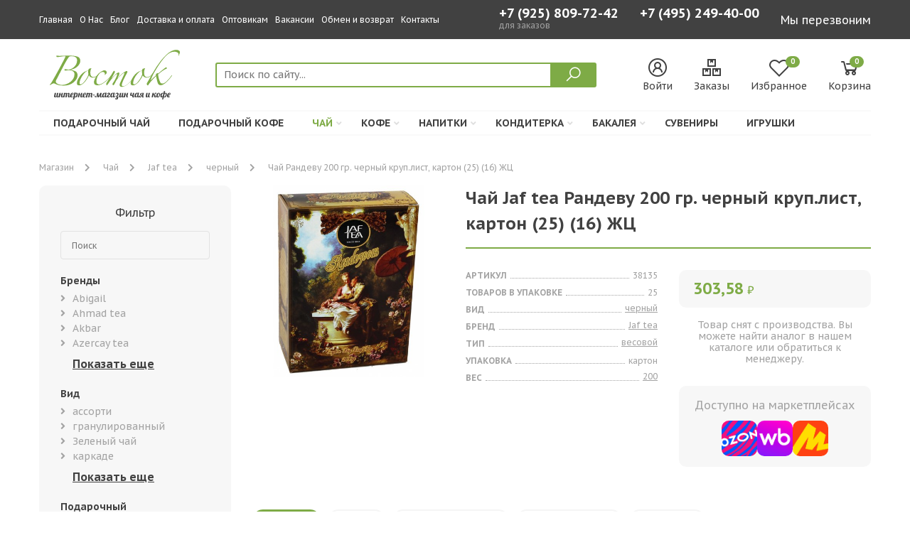

--- FILE ---
content_type: text/html; charset=UTF-8
request_url: https://vostoktea.ru/tea/38135/
body_size: 16596
content:
<!DOCTYPE html>
<html lang="ru">
<head>
    
<title>Купить Чай Jaf tea Рандеву 200 гр черный круп лист, картон (25) (16) ЖЦ мелким оптом и в розницу в Москве - цены в интернет магазине Восток </title>


<meta name="description" content="➤ Купить Чай Jaf tea Рандеву 200 гр черный круп лист, картон (25) (16) ЖЦ по цене производителя в интернет магазине Восток. 🚚 Бесплатная доставка по Москве и Московской области от 2000 рублей ☎ +7 (495) 249-40-00 - Звоните. ">

<base href="https://vostoktea.ru/">
<meta charset="utf8">
<meta name="viewport" content="width=device-width, user-scalable=no, initial-scale=1.0, maximum-scale=1.0, minimum-scale=1.0">
<meta http-equiv="X-UA-Compatible" content="ie=edge">
<meta name="yandex-verification" content="6019745bbd8dbbb1">
<meta name="google-site-verification" content="HOHyTQbm6XVEWVIsIb__zeebfk1-EEDTHeojJgzuR-A">

<link rel="icon" type="image/svg+xml" href="/favicon.svg">
<link rel="icon" type="image/png" href="/favicon.png">



    <link href="https://fonts.googleapis.com/css2?family=PT+Sans+Caption:wght@400;700&display=swap" rel="stylesheet">
<link rel="stylesheet" href="https://use.fontawesome.com/releases/v5.4.2/css/all.css" integrity="sha384-/rXc/GQVaYpyDdyxK+ecHPVYJSN9bmVFBvjA/9eOB+pb3F2w2N6fc5qB9Ew5yIns" crossorigin="anonymous">
<link rel="stylesheet" href="https://maxst.icons8.com/vue-static/landings/line-awesome/line-awesome/1.3.0/css/line-awesome.min.css">

<link rel="stylesheet" href="/assets/template/vendor/owl-carousel/assets/owl.carousel.min.css">
<link rel="stylesheet" href="/assets/template/vendor/fancybox/jquery.fancybox.min.css">
<link rel="stylesheet" href="/assets/template/vendor/noty/noty.css">
<link rel="stylesheet" href="/assets/template/vendor/noty/themes/mint.css">
<link rel="stylesheet" href="/assets/template/vendor/suggestions-jquery/css/suggestions.min.css">

<link rel="stylesheet" href="/assets/template/css/style.css?v=3.07">



<link rel="stylesheet" href="/assets/components/msfavorites/css/default.min.css?v=f301bf14" type="text/css" />

<meta name="msfavorites:version" content="3.0.5-beta">
<meta name="msfavorites:ctx" content="web">
<meta name="msfavorites:actionUrl" content="/assets/components/msfavorites/action.php">

<script type="text/javascript">
					window["dataLayer"] = window["dataLayer"] || [];
					msYaEcommerceConfig = {"jsUrl":"\/assets\/components\/msyaecommerce\/js\/web\/","actionUrl":"\/assets\/components\/msyaecommerce\/action.php","yaCounter":"","yaDataLayer":"dataLayer","ctx":"web","pageId":30471};</script>
<script>
    (window.Image ? (new Image()) : document.createElement('img')).src = location.protocol + '//vk.com/rtrg?r=LVvVqQzbv*BGi3PyJpKayXv6bF9QZzfbP29/quWv7/uOeEa6DOJbPL1PCcOgqtbP/9NkUkDjJ/PEXMrJVOPs8wRcYFySWJndhuyOwuUrnkLV*Lu9whQbYCx4swdiXrONvKuTBMEhrS61VpKccI3ecUHgFhaxjcf4XwjIFeXqlwc-&pixel_id=1000042770';

    (function (d, w, c) {
        (w[c] = w[c] || []).push(function () {
            try {
                w.yaCounter28950055 = new Ya.Metrika({
                    id: 28950055, clickmap: true, trackLinks: true, accurateTrackBounce: true, webvisor: true, trackHash: true, ut: "noindex", ecommerce: "dataLayer"
                });
            } catch (e) {
            }
        });
        var n = d.getElementsByTagName("script")[0], s = d.createElement("script"), f = function () {
            n.parentNode.insertBefore(s, n);
        };
        s.type = "text/javascript";
        s.async = true;
        s.src = "https://mc.yandex.ru/metrika/watch.js";
        if (w.opera == "[object Opera]") {
            d.addEventListener("DOMContentLoaded", f, false);
        } else {
            f();
        }
    })(document, window, "yandex_metrika_callbacks");

    (function () {
        var widget_id = '21wRtWR87P';
        var d = document;
        var w = window;

        function l() {
            var s = document.createElement('script');
            s.type = 'text/javascript';
            s.async = true;
            s.src = '//code.jivosite.com/script/widget/' + widget_id;
            var ss = document.getElementsByTagName('script')[0];
            ss.parentNode.insertBefore(s, ss);
        }

        if (d.readyState == 'complete') {
            l();
        } else {
            if (w.attachEvent) {
                w.attachEvent('onload', l);
            } else {
                w.addEventListener('load', l, false);
            }
        }
    })();
</script>

<script src="https://yastatic.net/browser-updater/v1/script.js" charset="utf-8"></script>
<script>
    var yaBrowserUpdater = new ya.browserUpdater.init({
        "lang": "ru", "browsers": {
            "yabrowser": "16.12",
            "chrome": "62",
            "ie": "10",
            "opera": "49",
            "safari": "9.1",
            "fx": "57",
            "iron": "35",
            "flock": "Infinity",
            "palemoon": "25",
            "camino": "Infinity",
            "maxthon": "4.5",
            "seamonkey": "2.3"
        }, "theme": "yellow"
    });
</script>
<link rel="stylesheet" href="/assets/components/minishop2/css/web/default.css?v=888c7ca881" type="text/css" />
<link rel="stylesheet" href="/assets/components/minishop2/css/web/lib/jquery.jgrowl.min.css" type="text/css" />
<script>miniShop2Config = {"close_all_message":"\u0437\u0430\u043a\u0440\u044b\u0442\u044c \u0432\u0441\u0435","cssUrl":"\/assets\/components\/minishop2\/css\/web\/","jsUrl":"\/assets\/components\/minishop2\/js\/web\/","actionUrl":"\/assets\/components\/minishop2\/action.php","ctx":"web","price_format":[2,","," "],"price_format_no_zeros":true,"weight_format":[0,"."," "],"weight_format_no_zeros":true};</script>
<link rel="stylesheet" href="/assets/components/easycomm/css/web/ec.default.css" type="text/css" />
<script type="text/javascript">easyCommConfig = {"ctx":"web","jsUrl":"\/assets\/components\/easycomm\/js\/web\/","cssUrl":"\/assets\/components\/easycomm\/css\/web\/","imgUrl":"\/assets\/components\/easycomm\/img\/web\/","actionUrl":"\/assets\/components\/easycomm\/action.php","reCaptchaSiteKey":""}</script>
<link rel="stylesheet" href="/assets/components/ajaxform/css/default.css" type="text/css" />
</head>
<body>


    


    <header class="site-header">

    <div class="site-header-mobile">

    <div class="site-header-mobile__logo-and-contacts">

        <div class="site-header-mobile__logo">
            <a href="https://vostoktea.ru/">
                <img src="assets/uploads/other/logo.svg" alt="Интернет-магазин чая и кофе "Восток""
                     class="img-svg">
            </a>
        </div>

        <div class="site-header-mobile__contacts">
            <a href="tel:+7 (495) 249-40-00">
                +7 (495) 249-40-00            </a>
            <a href="tel:+7 (925) 809-72-42">
                +7 (925) 809-72-42            </a>
        </div>

    </div>

    <div class="site-header-mobile__body">

        <div class="site-header-mobile__search">

            <form action="search/" class="site-header-mobile__search-form">
                <div class="site-header-mobile__search-icon">
                    <i class="las la-search"></i>
                </div>
                <input type="text" class="site-header-mobile__search-input" name="query"
                       placeholder="Поиск по сайту..."
                       value="">
            </form>
        </div>

        <div>
            <a href="#" class="site-header-mobile__menu-button">
                <div class="icon">
                    <div></div>
                    <div></div>
                    <div></div>
                </div>
            </a>
        </div>

    </div>

    <div class="site-header-mobile__menu" id="site-header-mobile__menu">
        <div class="container">

            

            <ul class="">
<li  class="first">
    <div class="d-flex justify-content-between">
        <a href="tea/gift-tea/" >Подарочный чай </a>
            </div>
    </li>
<li >
    <div class="d-flex justify-content-between">
        <a href="coffee/podarochnyij/" >Подарочный кофе </a>
            </div>
    </li>
<li  class="active">
    <div class="d-flex justify-content-between">
        <a href="tea/" >Чай </a>
        <i class="fas fa-angle-down"></i>    </div>
            <ul>
            <li><div class="d-flex justify-content-between"><span>Бренды</span><i class="fas fa-angle-down"></i></div><ul><ul class=""><li class="first"><a href="tea/zylanica/">Zylanica</a></li><li><a href="tea/stclairs/">St.clair's</a></li><li><a href="tea/nargis/">Nargis</a></li><li><a href="tea/basilur/">Basilur</a></li><li><a href="tea/hyton/">Hyton</a></li><li><a href="tea/izbrannoe-iz-morya-chaya/">Избранное из моря чая</a></li><li><a href="tea/titeng/">Титэнг</a></li><li><a href="tea/tess/">Tess</a></li><li><a href="tea/princzessa/">Принцесса</a></li><li><a href="tea/rich/">Rich</a></li><li><a href="tea/abigail/">Abigail</a></li><li><a href="tea/ahmad-tea/">Ahmad tea</a></li><li><a href="tea/akbar/">Akbar</a></li><li><a href="tea/azercay-tea/">Azercay tea</a></li><li><a href="tea/battler/">Battler</a></li><li><a href="tea/beta-tea/">Beta tea</a></li><li><a href="tea/betford/">Betford</a></li><li><a href="tea/chelton/">Chelton</a></li><li><a href="tea/curtis/">Curtis</a></li><li><a href="tea/greenfield/">Greenfield</a></li><li><a href="tea/hyleys/">Hyleys</a></li><li><a href="tea/jaf-tea/">Jaf tea</a></li><li><a href="tea/london/">London</a></li><li><a href="tea/maitre/">Maitre de the</a></li><li><a href="tea/nadin/">Nadin</a></li><li><a href="tea/plum-snow/">Plum snow</a></li><li><a href="tea/richard/">Richard</a></li><li><a href="tea/svay/">Svay</a></li><li><a href="tea/dolche-vita/">Дольче вита</a></li><li><a href="tea/majskij/">Майский</a></li><li><a href="tea/princzessa-nuri/">Принцесса нури</a></li><li><a href="tea/chyu-xua/">Чю хуа</a></li><li><a href="tea/chernyij-drakon/">Черный дракон</a></li><li class="last"><a href="tea/konfuczij/">Конфуций</a></li></ul></ul></li><li><div class="d-flex justify-content-between"><span>Вид</span><i class="fas fa-angle-down"></i></div><ul><ul class=""><li class="first"><a href="tea/green/">Зеленый чай</a></li><li><a href="tea/black/">Черный чай</a></li><li><a href="tea/chernyijzelenyij/">черный+зеленый</a></li><li><a href="tea/karkade/">каркаде</a></li><li><a href="tea/assorti/">ассорти</a></li><li><a href="tea/travy/">Травяной чай</a></li><li><a href="tea/puer/">Пуэр</a></li><li><a href="tea/oolong/">Оолонг (Улун)</a></li><li class="last"><a href="tea/rastvorimyij/">растворимый</a></li></ul></ul></li><li><div class="d-flex justify-content-between"><span>Подарочный</span><i class="fas fa-angle-down"></i></div><ul><ul class=""><li class="first"><a href="tea/rozhdestvo/">Чай на рождество</a></li><li><a href="tea/vesna/">весна</a></li><li><a href="tea/new-year/">новый год</a></li><li class="last"><a href="tea/gift-tea/">подарочный</a></li></ul></ul></li>        </ul>
    </li>
<li >
    <div class="d-flex justify-content-between">
        <a href="coffee/" >Кофе </a>
        <i class="fas fa-angle-down"></i>    </div>
            <ul>
            <li><div class="d-flex justify-content-between"><span>Бренды</span><i class="fas fa-angle-down"></i></div><ul><ul class=""><li class="first"><a href="coffee/altaroma/">Altaroma</a></li><li><a href="coffee/attache/">Attache</a></li><li><a href="coffee/carraro/">Carraro</a></li><li><a href="coffee/carte-noire/">Carte noire</a></li><li><a href="coffee/coffesso/">Coffesso</a></li><li><a href="coffee/ambassador/">Ambassador</a></li><li><a href="coffee/egoiste/">Egoiste</a></li><li><a href="coffee/esmeralda/">Esmeralda</a></li><li><a href="coffee/jardin/">Jardin</a></li><li><a href="coffee/noir/">Noir</a></li><li><a href="coffee/lebo/">Lebo</a></li><li><a href="coffee/petrovskaya-sloboda/">Петровская слобода</a></li><li><a href="coffee/maccoffee/">Maccoffee</a></li><li><a href="coffee/nescafe/">Nescafe</a></li><li><a href="coffee/pele/">Pele</a></li><li><a href="coffee/today/">Today</a></li><li><a href="coffee/zhokej/">Жокей</a></li><li><a href="coffee/moskovskaya-kofejnya-na-payax/">Московская кофейня на паяхъ</a></li><li><a href="coffee/chernaya-karta/">Черная карта</a></li><li><a href="coffee/broceliande/">Broceliande</a></li><li><a href="coffee/grand/">Grand</a></li><li class="last"><a href="coffee/tchibo/">Tchibo</a></li></ul></ul></li><li><div class="d-flex justify-content-between"><span>Вид</span><i class="fas fa-angle-down"></i></div><ul><ul class=""><li class="first"><a href="coffee/rastvorimyj/">растворимый</a></li><li><a href="coffee/naturalnyij-molotyij/">натуральный молотый</a></li><li><a href="coffee/3-v-1/">3 в 1</a></li><li><a href="coffee/granuly/">гранулированный</a></li><li><a href="coffee/zernovoy/">зерновой</a></li><li><a href="coffee/molotyij-d/chashki/">молотый для чашки</a></li><li><a href="coffee/molotiy/">молотый</a></li><li><a href="coffee/molotyij-d/turki/">молотый для турки</a></li><li><a href="coffee/submol/">сублимированный с молотым</a></li><li><a href="coffee/molotyij-d/kofevarki/">молотый для кофеварки</a></li><li><a href="coffee/sublim/">сублимированный</a></li><li><a href="coffee/poroshkoobraznyij-s-molotyim/">порошкообразный с молотым</a></li><li><a href="coffee/poroshok/">порошкообразный</a></li><li class="last"><a href="coffee/kapsuly/">Капсульный кофе</a></li></ul></ul></li>        </ul>
    </li>
<li >
    <div class="d-flex justify-content-between">
        <a href="napitki/" >Напитки </a>
        <i class="fas fa-angle-down"></i>    </div>
            <ul>
            <li><div class="d-flex justify-content-between"><span>Бренды</span><i class="fas fa-angle-down"></i></div><ul><ul class=""><li class="first"><a href="napitki/lafesta/">Lafesta</a></li><li><a href="napitki/maccoffee/">Maccoffee</a></li><li><a href="napitki/moskovskaya-kofejnya-na-payax/">Московская кофейня на паяхъ</a></li><li><a href="napitki/aristocrat/">Aristocrat</a></li><li><a href="napitki/belyij-mishka/">Белый мишка</a></li><li><a href="napitki/dachnyij/">Дачный</a></li><li><a href="napitki/zdorove/">Здоровье</a></li><li><a href="napitki/russkij-czikorij/">Русский цикорий</a></li><li><a href="napitki/staraya-melnicza/">Старая мельница</a></li><li><a href="napitki/ekologika/">Экологика</a></li><li><a href="napitki/xutorok/">Хуторок</a></li><li><a href="napitki/russkij/">Русский</a></li><li><a href="napitki/dobroe-utro/">Доброе утро</a></li><li><a href="napitki/di-torino/">Di torino</a></li><li><a href="napitki/apselivanov/">А.п.селиванов</a></li><li class="last"><a href="napitki/fitodar/">Фитодар</a></li></ul></ul></li><li><div class="d-flex justify-content-between"><span>Вид</span><i class="fas fa-angle-down"></i></div><ul><ul class=""><li class="first"><a href="napitki/czikorij/">цикорий</a></li><li><a href="napitki/kakao/">какао</a></li><li><a href="napitki/goryachij-shokolad/">горячий шоколад</a></li><li class="last"><a href="napitki/kisel/">кисель</a></li></ul></ul></li>        </ul>
    </li>
<li >
    <div class="d-flex justify-content-between">
        <a href="konditerka/" >Кондитерка </a>
        <i class="fas fa-angle-down"></i>    </div>
            <ul>
            <li><div class="d-flex justify-content-between"><span>Бренды</span><i class="fas fa-angle-down"></i></div><ul><ul class=""><li class="first"><a href="konditerka/nestle/">Nestle</a></li><li><a href="konditerka/alpen-gold/">Alpen gold</a></li><li><a href="konditerka/kommunarka/">Коммунарка</a></li><li><a href="konditerka/bucheron/">Bucheron</a></li><li><a href="konditerka/chupa-chups/">Chupa chups</a></li><li><a href="konditerka/dirol/">Dirol</a></li><li><a href="konditerka/ferrero/">Ferrero</a></li><li><a href="konditerka/fruit-tella/">Fruit-tella</a></li><li><a href="konditerka/halls/">Halls</a></li><li><a href="konditerka/tik-tak/">Тик-так</a></li><li><a href="konditerka/kinder/">Kinder</a></li><li><a href="konditerka/mars/">Mars</a></li><li><a href="konditerka/bonpari/">Бонпари</a></li><li><a href="konditerka/mentos/">Mentos</a></li><li><a href="konditerka/milka/">Milka</a></li><li><a href="konditerka/obedinennyie-konditeryi/">Объединенные кондитеры</a></li><li><a href="konditerka/orbit/">Orbit</a></li><li><a href="konditerka/oreo/">Oreo</a></li><li><a href="konditerka/snickers/">Snickers</a></li><li><a href="konditerka/alyonka/">Алёнка</a></li><li><a href="konditerka/babaevskij/">Бабаевский</a></li><li><a href="konditerka/mieszko/">Mieszko</a></li><li><a href="konditerka/yubilejnoe/">Юбилейное</a></li><li><a href="konditerka/mathez/">Mathez</a></li><li class="last"><a href="konditerka/dolche-vita/">Dolche vita</a></li></ul></ul></li><li><div class="d-flex justify-content-between"><span>Вид</span><i class="fas fa-angle-down"></i></div><ul><ul class=""><li class="first"><a href="konditerka/kreker/">крекер</a></li><li><a href="konditerka/chocolate/">шоколад</a></li><li><a href="konditerka/zhevatelnaya-rezinka/">жевательная резинка</a></li><li><a href="konditerka/zhevatelnaya-konfeta/">жевательная конфета</a></li><li><a href="konditerka/konfetyi/">конфеты</a></li><li><a href="konditerka/pechene/">печенье</a></li><li class="last"><a href="konditerka/ledenczyi/">леденцы</a></li></ul></ul></li>        </ul>
    </li>
<li >
    <div class="d-flex justify-content-between">
        <a href="bakaleya/" >Бакалея </a>
        <i class="fas fa-angle-down"></i>    </div>
            <ul>
            <li><div class="d-flex justify-content-between"><span>Бренды</span><i class="fas fa-angle-down"></i></div><ul><ul class=""><li class="first"><a href="bakaleya/ot-martina/">От мартина</a></li><li><a href="bakaleya/lavansal/">Лавансаль</a></li><li><a href="bakaleya/russkij/">Русский</a></li><li><a href="bakaleya/chajkofskij/">Чайкофский</a></li><li><a href="bakaleya/milford/">Milford</a></li><li class="last"><a href="bakaleya/doshirak/">Доширак</a></li></ul></ul></li><li><div class="d-flex justify-content-between"><span>Вид</span><i class="fas fa-angle-down"></i></div><ul><ul class=""><li class="first"><a href="bakaleya/semechki/">семечки</a></li><li><a href="bakaleya/smes-dlya-prigotovleniya/">смесь для приготовления</a></li><li class="last"><a href="bakaleya/sahar/">сахар</a></li></ul></ul></li>        </ul>
    </li>
<li >
    <div class="d-flex justify-content-between">
        <a href="suvenirnaya-produkcziya/" >Сувениры </a>
            </div>
    </li>
<li  class="last">
    <div class="d-flex justify-content-between">
        <a href="igrushki/" >Игрушки </a>
            </div>
    </li></ul>        </div>
    </div>
</div>
        <div class="site-header-bar">
    <div class="container">
        <div class="site-header-bar__body">

            <div class="site-header-bar__menu">
                

                <a href="/">Главная</a><a href="o-nas/">О Нас</a><a href="blog/">Блог</a><a href="dostavka-i-oplata/">Доставка и оплата</a><a href="optovikam/">Оптовикам</a><a href="job/">Вакансии</a><a href="obmen-i-vozvrat/">Обмен и возврат</a><a href="contacts/">Контакты</a>            </div>

            <div class="site-header-bar__phone">
                <div>
                	<a href="tel:+7 (925) 809-72-42" class="btn-link btn-link--white" onclick="ym(28950055,'reachGoal','click_phone_mobile')">
                    	+7 (925) 809-72-42                	</a>
                	<div style="color:white;opacity:0.5;font-size:12px;">
                		для заказов
                	</div>
                </div>

                <a href="tel:+7 (495) 249-40-00" class="btn-link btn-link--white" onclick="ym(28950055,'reachGoal','click_phone')">
                    +7 (495) 249-40-00                </a>
            </div>

            <div class="site-header-bar__button">
                <button class="btn-link btn-link--white" data-fancybox data-src="#modal-request">
                    Мы перезвоним
                </button>
            </div>

        </div>
    </div>
</div>
        <div class="d-none d-md-block">
    <div class="container">
        <div class="row">
            <div class="col-12">
                <div class="header">
                    <div class="header__logo">
                        <a href="https://vostoktea.ru/">
                            <img src="assets/uploads/other/logo.svg" alt="Интернет-магазин чая и кофе "Восток""
                                 class="img-svg">
                        </a>
                    </div>
                    <div class="flex-grow-1">
                        <div class="site-header__search">
                            <form action="search/" class="site-header__search-form">
                                <input type="text" class="site-header__search-input" name="query"
                                       placeholder="Поиск по сайту..."
                                       value="">
                                <button type="submit" class="site-header__search-button">
                                    <i class="las la-search"></i>
                                </button>
                            </form>
                        </div>
                    </div>
                    <div class="site-header__buttons">

                        <a href="cabinet/" class="site-header__button">
                            <div class="site-header__button-icon">
                                <i class="las la-user-circle"></i>
                            </div>
                            <div>
                                Войти                            </div>
                        </a>

                        <a href="cabinet/" class="site-header__button">
                            <div class="site-header__button-icon">
                                <i class="las la-boxes"></i>
                            </div>
                            <div>
                                Заказы
                            </div>
                        </a>

                        <a href="izbrannoe/" class="site-header__button">
                            <div class="site-header__button-icon">
                                <i class="lar la-heart"></i>
                                <div class="site-header__button-count">
                                    <div class="msfavorites"
                                       data-data-list="default"
                                       data-data-type="resource">
                                        <span class="msfavorites-total">0</span>
                                    </div>
                                </div>
                            </div>
                            <div>
                                Избранное
                            </div>
                        </a>

                        <a href="cart/" class="site-header__button " id="msMiniCart">
    <div class="site-header__button-icon site-header__button-icon--cart">
        <i class="las la-shopping-cart"></i>
        <div class="not_empty">
            <div class="site-header__button-count ms2_total_count">
                0            </div>
        </div>
    </div>
    <div>
        Корзина
    </div>
</a>
                    </div>

                </div>
            </div>
        </div>
    </div>


    <div class="site-header-menu">
        <div class="container">
            <div class="site-header-menu__body">
                <ul class="">













<li  class="first">
    <a href="tea/gift-tea/" >Подарочный чай </a>

    
</li>













<li >
    <a href="coffee/podarochnyij/" >Подарочный кофе </a>

    
</li>













<li  class="active">
    <a href="tea/" >Чай <i class="fas fa-angle-down"></i></a>

            <div class="site-header-menu__submenu">
            <div><span>Бренды</span><ul class=""><li class="first"><a href="tea/zylanica/">Zylanica</a></li><li><a href="tea/stclairs/">St.clair's</a></li><li><a href="tea/nargis/">Nargis</a></li><li><a href="tea/basilur/">Basilur</a></li><li><a href="tea/hyton/">Hyton</a></li><li><a href="tea/izbrannoe-iz-morya-chaya/">Избранное из моря чая</a></li><li><a href="tea/titeng/">Титэнг</a></li><li><a href="tea/tess/">Tess</a></li><li><a href="tea/princzessa/">Принцесса</a></li><li><a href="tea/rich/">Rich</a></li><li><a href="tea/abigail/">Abigail</a></li><li><a href="tea/ahmad-tea/">Ahmad tea</a></li><li><a href="tea/akbar/">Akbar</a></li><li><a href="tea/azercay-tea/">Azercay tea</a></li><li><a href="tea/battler/">Battler</a></li><li><a href="tea/beta-tea/">Beta tea</a></li><li><a href="tea/betford/">Betford</a></li><li><a href="tea/chelton/">Chelton</a></li><li><a href="tea/curtis/">Curtis</a></li><li><a href="tea/greenfield/">Greenfield</a></li><li><a href="tea/hyleys/">Hyleys</a></li><li><a href="tea/jaf-tea/">Jaf tea</a></li><li><a href="tea/london/">London</a></li><li><a href="tea/maitre/">Maitre de the</a></li><li><a href="tea/nadin/">Nadin</a></li><li><a href="tea/plum-snow/">Plum snow</a></li><li><a href="tea/richard/">Richard</a></li><li><a href="tea/svay/">Svay</a></li><li><a href="tea/dolche-vita/">Дольче вита</a></li><li><a href="tea/majskij/">Майский</a></li><li><a href="tea/princzessa-nuri/">Принцесса нури</a></li><li><a href="tea/chyu-xua/">Чю хуа</a></li><li><a href="tea/chernyij-drakon/">Черный дракон</a></li><li class="last"><a href="tea/konfuczij/">Конфуций</a></li></ul></div><div><span>Вид</span><ul class=""><li class="first"><a href="tea/green/">Зеленый чай</a></li><li><a href="tea/black/">Черный чай</a></li><li><a href="tea/chernyijzelenyij/">черный+зеленый</a></li><li><a href="tea/karkade/">каркаде</a></li><li><a href="tea/assorti/">ассорти</a></li><li><a href="tea/travy/">Травяной чай</a></li><li><a href="tea/puer/">Пуэр</a></li><li><a href="tea/oolong/">Оолонг (Улун)</a></li><li class="last"><a href="tea/rastvorimyij/">растворимый</a></li></ul></div><div><span>Подарочный</span><ul class=""><li class="first"><a href="tea/rozhdestvo/">Чай на рождество</a></li><li><a href="tea/vesna/">весна</a></li><li><a href="tea/new-year/">новый год</a></li><li class="last"><a href="tea/gift-tea/">подарочный</a></li></ul></div>        </div>
    
</li>













<li >
    <a href="coffee/" >Кофе <i class="fas fa-angle-down"></i></a>

            <div class="site-header-menu__submenu">
            <div><span>Бренды</span><ul class=""><li class="first"><a href="coffee/altaroma/">Altaroma</a></li><li><a href="coffee/attache/">Attache</a></li><li><a href="coffee/carraro/">Carraro</a></li><li><a href="coffee/carte-noire/">Carte noire</a></li><li><a href="coffee/coffesso/">Coffesso</a></li><li><a href="coffee/ambassador/">Ambassador</a></li><li><a href="coffee/egoiste/">Egoiste</a></li><li><a href="coffee/esmeralda/">Esmeralda</a></li><li><a href="coffee/jardin/">Jardin</a></li><li><a href="coffee/noir/">Noir</a></li><li><a href="coffee/lebo/">Lebo</a></li><li><a href="coffee/petrovskaya-sloboda/">Петровская слобода</a></li><li><a href="coffee/maccoffee/">Maccoffee</a></li><li><a href="coffee/nescafe/">Nescafe</a></li><li><a href="coffee/pele/">Pele</a></li><li><a href="coffee/today/">Today</a></li><li><a href="coffee/zhokej/">Жокей</a></li><li><a href="coffee/moskovskaya-kofejnya-na-payax/">Московская кофейня на паяхъ</a></li><li><a href="coffee/chernaya-karta/">Черная карта</a></li><li><a href="coffee/broceliande/">Broceliande</a></li><li><a href="coffee/grand/">Grand</a></li><li class="last"><a href="coffee/tchibo/">Tchibo</a></li></ul></div><div><span>Вид</span><ul class=""><li class="first"><a href="coffee/rastvorimyj/">растворимый</a></li><li><a href="coffee/naturalnyij-molotyij/">натуральный молотый</a></li><li><a href="coffee/3-v-1/">3 в 1</a></li><li><a href="coffee/granuly/">гранулированный</a></li><li><a href="coffee/zernovoy/">зерновой</a></li><li><a href="coffee/molotyij-d/chashki/">молотый для чашки</a></li><li><a href="coffee/molotiy/">молотый</a></li><li><a href="coffee/molotyij-d/turki/">молотый для турки</a></li><li><a href="coffee/submol/">сублимированный с молотым</a></li><li><a href="coffee/molotyij-d/kofevarki/">молотый для кофеварки</a></li><li><a href="coffee/sublim/">сублимированный</a></li><li><a href="coffee/poroshkoobraznyij-s-molotyim/">порошкообразный с молотым</a></li><li><a href="coffee/poroshok/">порошкообразный</a></li><li class="last"><a href="coffee/kapsuly/">Капсульный кофе</a></li></ul></div>        </div>
    
</li>













<li >
    <a href="napitki/" >Напитки <i class="fas fa-angle-down"></i></a>

            <div class="site-header-menu__submenu">
            <div><span>Бренды</span><ul class=""><li class="first"><a href="napitki/lafesta/">Lafesta</a></li><li><a href="napitki/maccoffee/">Maccoffee</a></li><li><a href="napitki/moskovskaya-kofejnya-na-payax/">Московская кофейня на паяхъ</a></li><li><a href="napitki/aristocrat/">Aristocrat</a></li><li><a href="napitki/belyij-mishka/">Белый мишка</a></li><li><a href="napitki/dachnyij/">Дачный</a></li><li><a href="napitki/zdorove/">Здоровье</a></li><li><a href="napitki/russkij-czikorij/">Русский цикорий</a></li><li><a href="napitki/staraya-melnicza/">Старая мельница</a></li><li><a href="napitki/ekologika/">Экологика</a></li><li><a href="napitki/xutorok/">Хуторок</a></li><li><a href="napitki/russkij/">Русский</a></li><li><a href="napitki/dobroe-utro/">Доброе утро</a></li><li><a href="napitki/di-torino/">Di torino</a></li><li><a href="napitki/apselivanov/">А.п.селиванов</a></li><li class="last"><a href="napitki/fitodar/">Фитодар</a></li></ul></div><div><span>Вид</span><ul class=""><li class="first"><a href="napitki/czikorij/">цикорий</a></li><li><a href="napitki/kakao/">какао</a></li><li><a href="napitki/goryachij-shokolad/">горячий шоколад</a></li><li class="last"><a href="napitki/kisel/">кисель</a></li></ul></div>        </div>
    
</li>













<li >
    <a href="konditerka/" >Кондитерка <i class="fas fa-angle-down"></i></a>

            <div class="site-header-menu__submenu">
            <div><span>Бренды</span><ul class=""><li class="first"><a href="konditerka/nestle/">Nestle</a></li><li><a href="konditerka/alpen-gold/">Alpen gold</a></li><li><a href="konditerka/kommunarka/">Коммунарка</a></li><li><a href="konditerka/bucheron/">Bucheron</a></li><li><a href="konditerka/chupa-chups/">Chupa chups</a></li><li><a href="konditerka/dirol/">Dirol</a></li><li><a href="konditerka/ferrero/">Ferrero</a></li><li><a href="konditerka/fruit-tella/">Fruit-tella</a></li><li><a href="konditerka/halls/">Halls</a></li><li><a href="konditerka/tik-tak/">Тик-так</a></li><li><a href="konditerka/kinder/">Kinder</a></li><li><a href="konditerka/mars/">Mars</a></li><li><a href="konditerka/bonpari/">Бонпари</a></li><li><a href="konditerka/mentos/">Mentos</a></li><li><a href="konditerka/milka/">Milka</a></li><li><a href="konditerka/obedinennyie-konditeryi/">Объединенные кондитеры</a></li><li><a href="konditerka/orbit/">Orbit</a></li><li><a href="konditerka/oreo/">Oreo</a></li><li><a href="konditerka/snickers/">Snickers</a></li><li><a href="konditerka/alyonka/">Алёнка</a></li><li><a href="konditerka/babaevskij/">Бабаевский</a></li><li><a href="konditerka/mieszko/">Mieszko</a></li><li><a href="konditerka/yubilejnoe/">Юбилейное</a></li><li><a href="konditerka/mathez/">Mathez</a></li><li class="last"><a href="konditerka/dolche-vita/">Dolche vita</a></li></ul></div><div><span>Вид</span><ul class=""><li class="first"><a href="konditerka/kreker/">крекер</a></li><li><a href="konditerka/chocolate/">шоколад</a></li><li><a href="konditerka/zhevatelnaya-rezinka/">жевательная резинка</a></li><li><a href="konditerka/zhevatelnaya-konfeta/">жевательная конфета</a></li><li><a href="konditerka/konfetyi/">конфеты</a></li><li><a href="konditerka/pechene/">печенье</a></li><li class="last"><a href="konditerka/ledenczyi/">леденцы</a></li></ul></div>        </div>
    
</li>













<li >
    <a href="bakaleya/" >Бакалея <i class="fas fa-angle-down"></i></a>

            <div class="site-header-menu__submenu">
            <div><span>Бренды</span><ul class=""><li class="first"><a href="bakaleya/ot-martina/">От мартина</a></li><li><a href="bakaleya/lavansal/">Лавансаль</a></li><li><a href="bakaleya/russkij/">Русский</a></li><li><a href="bakaleya/chajkofskij/">Чайкофский</a></li><li><a href="bakaleya/milford/">Milford</a></li><li class="last"><a href="bakaleya/doshirak/">Доширак</a></li></ul></div><div><span>Вид</span><ul class=""><li class="first"><a href="bakaleya/semechki/">семечки</a></li><li><a href="bakaleya/smes-dlya-prigotovleniya/">смесь для приготовления</a></li><li class="last"><a href="bakaleya/sahar/">сахар</a></li></ul></div>        </div>
    
</li>













<li >
    <a href="suvenirnaya-produkcziya/" >Сувениры </a>

    
</li>













<li  class="last">
    <a href="igrushki/" >Игрушки </a>

    
</li></ul>            </div>
        </div>
    </div>

</div>

</header>
    <div class="site-bottom-navigation">
    <a href="/" class="site-bottom-navigation__button">
        <div class="site-bottom-navigation__button-icon">
            <i class="las la-home"></i>
        </div>
        <div>
            Главная
        </div>
    </a>

    

    <a href="izbrannoe/" class="site-bottom-navigation__button">
        <div class="site-bottom-navigation__button-icon">
            <i class="lar la-heart"></i>
            <div class="site-bottom-navigation__button-count">
                <div class="msfavorites"
                     data-data-list="default"
                     data-data-type="resource">
                    <span class="msfavorites-total">0</span>
                </div>
            </div>
        </div>
        <div>
            Избранное
        </div>
    </a>

    <a href="cabinet/" class="site-bottom-navigation__button">
        <div class="site-bottom-navigation__button-icon">
            <i class="las la-user-circle"></i>
        </div>
        <div>
            Войти        </div>
    </a>

    

    <a href="cart/" class="site-bottom-navigation__button " id="msMiniCart">
    <div class="site-bottom-navigation__button-icon">
        <i class="las la-shopping-cart"></i>
        <div class="not_empty">
            <div class="site-bottom-navigation__button-count ms2_total_count">
                0            </div>
        </div>
    </div>
    <div>
        Корзина
    </div>
</a></div>







        <section>
        <div class="container">
            <div class="row">
                <div class="col-12">
                    <ul itemscope="" itemtype="https://schema.org/BreadcrumbList" class="breadcrumb">
    <li>
        <span itemscope="" itemprop="itemListElement" itemtype="https://schema.org/ListItem">
            <a title="Магазин" itemprop="item" href="/">
                <span itemprop="name">Магазин</span>
                <meta itemprop="position" content="1">
            </a>
        </span>
    </li>
    <li>
        <span itemscope="" itemprop="itemListElement" itemtype="https://schema.org/ListItem">
            <a title="Чай" itemprop="item" href="tea/">
                <span itemprop="name">Чай</span>
                <meta itemprop="position" content="2">
            </a>
        </span>
    </li>

                                    <li>
                <span itemscope="" itemprop="itemListElement" itemtype="https://schema.org/ListItem">
                    <a href='tea/jaf-tea/'>Jaf tea</a>                </span>
            </li>
                                                
                        <li>
                <span itemscope="" itemprop="itemListElement" itemtype="https://schema.org/ListItem">
                    <a href='tea/black/'>черный</a>                </span>
            </li>
                                                            
    <li>
        <span itemscope="" itemprop="itemListElement" itemtype="https://schema.org/ListItem">
            <span itemprop="name">
                Чай                                Рандеву 200 гр. черный круп.лист, картон (25) (16) ЖЦ            </span>
            <meta itemprop="position" content="4">
        </span>
    </li>
</ul>                </div>
            </div>
        </div>
    </section>
    <section>
        <div class="container">

            <div class="row">

                <div class="col-md-4 col-lg-3">

                    <div class="d-block d-md-none py-2">
                        <button class="btn w-100" data-toggle="catalog__sidebar">
                            <span class="toggle-close">Показать фильтры</span>
                            <span class="toggle-open">Скрыть фильтры</span>
                        </button>
                    </div>

                    <div id="catalog__sidebar" class="catalog__sidebar">

                        <div class="catalog__sidebar-title">
                            Фильтр
                        </div>

                        <div class="catalog__sidebar-search">
                            <form action="search/">
                                <input type="text" class="form-text" name="query" placeholder="Поиск" required
                                       value="">
                            </form>
                        </div>

                        <div class="catalog__sidebar-menu"><div class="catalog__sidebar-filter-title">Бренды</div><ul class=""><li class="first"><a href="tea/abigail/"><i class="fas fa-angle-right"></i>Abigail</a></li><li><a href="tea/ahmad-tea/"><i class="fas fa-angle-right"></i>Ahmad tea</a></li><li><a href="tea/akbar/"><i class="fas fa-angle-right"></i>Akbar</a></li><li><a href="tea/azercay-tea/"><i class="fas fa-angle-right"></i>Azercay tea</a></li><li><a href="tea/basilur/"><i class="fas fa-angle-right"></i>Basilur</a></li><li><a href="tea/battler/"><i class="fas fa-angle-right"></i>Battler</a></li><li><a href="tea/bernley/"><i class="fas fa-angle-right"></i>Bernley</a></li><li><a href="tea/beta-tea/"><i class="fas fa-angle-right"></i>Beta tea</a></li><li><a href="tea/betford/"><i class="fas fa-angle-right"></i>Betford</a></li><li><a href="tea/chelton/"><i class="fas fa-angle-right"></i>Chelton</a></li><li><a href="tea/curtis/"><i class="fas fa-angle-right"></i>Curtis</a></li><li><a href="tea/dilmah/"><i class="fas fa-angle-right"></i>Dilmah</a></li><li><a href="tea/do-ghazal/"><i class="fas fa-angle-right"></i>Do ghazal</a></li><li><a href="tea/dolche-vita/"><i class="fas fa-angle-right"></i>Дольче вита</a></li><li><a href="tea/gordon/"><i class="fas fa-angle-right"></i>Gordon</a></li><li><a href="tea/grand/"><i class="fas fa-angle-right"></i>Grand</a></li><li><a href="tea/greenfield/"><i class="fas fa-angle-right"></i>Greenfield</a></li><li><a href="tea/hyleys/"><i class="fas fa-angle-right"></i>Hyleys</a></li><li><a href="tea/hyton/"><i class="fas fa-angle-right"></i>Hyton</a></li><li><a href="tea/impra/"><i class="fas fa-angle-right"></i>Impra</a></li><li><a href="tea/jaf-tea/"><i class="fas fa-angle-right"></i>Jaf tea</a></li><li><a href="tea/jarra/"><i class="fas fa-angle-right"></i>Jarra</a></li><li><a href="tea/kejofoods/"><i class="fas fa-angle-right"></i>Kejofoods</a></li><li><a href="tea/london/"><i class="fas fa-angle-right"></i>London</a></li><li><a href="tea/london-pride/"><i class="fas fa-angle-right"></i>London pride</a></li><li><a href="tea/mabrok/"><i class="fas fa-angle-right"></i>Mabrok</a></li><li><a href="tea/maitre/"><i class="fas fa-angle-right"></i>Maitre de the</a></li><li><a href="tea/milford/"><i class="fas fa-angle-right"></i>Milford</a></li><li><a href="tea/monarch/"><i class="fas fa-angle-right"></i>Monarch</a></li><li><a href="tea/monzil/"><i class="fas fa-angle-right"></i>Monzil</a></li><li><a href="tea/nadin/"><i class="fas fa-angle-right"></i>Nadin</a></li><li><a href="tea/nargis/"><i class="fas fa-angle-right"></i>Nargis</a></li><li><a href="tea/plum-snow/"><i class="fas fa-angle-right"></i>Plum snow</a></li><li><a href="tea/real-rajskie-pticzyi/"><i class="fas fa-angle-right"></i>Real райские птицы</a></li><li><a href="tea/rich/"><i class="fas fa-angle-right"></i>Rich</a></li><li><a href="tea/richard/"><i class="fas fa-angle-right"></i>Richard</a></li><li><a href="tea/riston/"><i class="fas fa-angle-right"></i>Riston</a></li><li><a href="tea/shere-tea/"><i class="fas fa-angle-right"></i>Shere tea</a></li><li><a href="tea/stclairs/"><i class="fas fa-angle-right"></i>St.clair's</a></li><li><a href="tea/svay/"><i class="fas fa-angle-right"></i>Svay</a></li><li><a href="tea/tess/"><i class="fas fa-angle-right"></i>Tess</a></li><li><a href="tea/williams/"><i class="fas fa-angle-right"></i>Williams</a></li><li><a href="tea/zylanica/"><i class="fas fa-angle-right"></i>Zylanica</a></li><li><a href="tea/bodrost/"><i class="fas fa-angle-right"></i>Бодрость</a></li><li><a href="tea/verblyud/"><i class="fas fa-angle-right"></i>Верблюд</a></li><li><a href="tea/dobroe-utro/"><i class="fas fa-angle-right"></i>Доброе утро</a></li><li><a href="tea/zolotaya-chasha/"><i class="fas fa-angle-right"></i>Золотая чаша</a></li><li><a href="tea/ivan-chaj/"><i class="fas fa-angle-right"></i>Иван-чай</a></li><li><a href="tea/izbrannoe-iz-morya-chaya/"><i class="fas fa-angle-right"></i>Избранное из моря чая</a></li><li><a href="tea/konfuczij/"><i class="fas fa-angle-right"></i>Конфуций</a></li><li><a href="tea/kryimskij-buket/"><i class="fas fa-angle-right"></i>Крымский букет</a></li><li><a href="tea/lisma/"><i class="fas fa-angle-right"></i>Лисма</a></li><li><a href="tea/majskij/"><i class="fas fa-angle-right"></i>Майский</a></li><li><a href="tea/mk/"><i class="fas fa-angle-right"></i>Мк</a></li><li><a href="tea/nebesnyij-aromat/"><i class="fas fa-angle-right"></i>Небесный аромат</a></li><li><a href="tea/princzessa/"><i class="fas fa-angle-right"></i>Принцесса</a></li><li><a href="tea/princzessa-gita/"><i class="fas fa-angle-right"></i>Принцесса гита</a></li><li><a href="tea/princzessa-kandi/"><i class="fas fa-angle-right"></i>Принцесса канди</a></li><li><a href="tea/princzessa-nuri/"><i class="fas fa-angle-right"></i>Принцесса нури</a></li><li><a href="tea/princzessa-yava/"><i class="fas fa-angle-right"></i>Принцесса ява</a></li><li><a href="tea/robin/"><i class="fas fa-angle-right"></i>Робин</a></li><li><a href="tea/titeng/"><i class="fas fa-angle-right"></i>Титэнг</a></li><li><a href="tea/tot-samyij/"><i class="fas fa-angle-right"></i>Тот самый</a></li><li><a href="tea/xan-chaj/"><i class="fas fa-angle-right"></i>Хан чай</a></li><li><a href="tea/chernyij-drakon/"><i class="fas fa-angle-right"></i>Черный дракон</a></li><li><a href="tea/chyu-xua/"><i class="fas fa-angle-right"></i>Чю хуа</a></li><li class="last"><a href="tea/shax/"><i class="fas fa-angle-right"></i>Шах</a></li></ul><div class="catalog__sidebar-more"></div></div><div class="catalog__sidebar-menu"><div class="catalog__sidebar-filter-title">Вид</div><ul class=""><li class="first"><a href="tea/assorti/"><i class="fas fa-angle-right"></i>ассорти</a></li><li><a href="tea/granuly/"><i class="fas fa-angle-right"></i>гранулированный</a></li><li><a href="tea/green/"><i class="fas fa-angle-right"></i>Зеленый чай</a></li><li><a href="tea/karkade/"><i class="fas fa-angle-right"></i>каркаде</a></li><li><a href="tea/oolong/"><i class="fas fa-angle-right"></i>Оолонг (Улун)</a></li><li><a href="tea/puer/"><i class="fas fa-angle-right"></i>Пуэр</a></li><li><a href="tea/rastvorimyj/"><i class="fas fa-angle-right"></i>растворимый</a></li><li><a href="tea/rastvorimyij/"><i class="fas fa-angle-right"></i>растворимый</a></li><li><a href="tea/travy/"><i class="fas fa-angle-right"></i>Травяной чай</a></li><li><a href="tea/fruktovyij/"><i class="fas fa-angle-right"></i>фруктовый</a></li><li><a href="tea/chenyij/"><i class="fas fa-angle-right"></i>ченый</a></li><li><a href="tea/black/"><i class="fas fa-angle-right"></i>Черный чай</a></li><li class="last"><a href="tea/chernyijzelenyij/"><i class="fas fa-angle-right"></i>черный+зеленый</a></li></ul><div class="catalog__sidebar-more"></div></div><div class="catalog__sidebar-menu"><div class="catalog__sidebar-filter-title">Подарочный</div><ul class=""><li class="first"><a href="tea/vesna/"><i class="fas fa-angle-right"></i>весна</a></li><li><a href="tea/rozhdestvo/"><i class="fas fa-angle-right"></i>Чай на рождество</a></li><li><a href="tea/new-year/"><i class="fas fa-angle-right"></i>новый год</a></li><li><a href="tea/pasxa/"><i class="fas fa-angle-right"></i>пасха</a></li><li class="last"><a href="tea/gift-tea/"><i class="fas fa-angle-right"></i>подарочный</a></li></ul><div class="catalog__sidebar-more"></div></div><div class="catalog__sidebar-menu"><div class="catalog__sidebar-filter-title">Тип</div><ul class=""><li class="first"><a href="tea/paketirovannyij/"><i class="fas fa-angle-right"></i>в пакетиках</a></li><li class="last"><a href="tea/vesovoj/"><i class="fas fa-angle-right"></i>весовой на развес</a></li></ul><div class="catalog__sidebar-more"></div></div><div class="catalog__sidebar-menu"><div class="catalog__sidebar-filter-title">Упаковка</div><ul class=""><li class="first"><a href="tea/pack-bambukovaya-banka/"><i class="fas fa-angle-right"></i>бамбуковая банка</a></li><li><a href="tea/pack-mu/"><i class="fas fa-angle-right"></i>в вакуумной упаковке</a></li><li><a href="tea/pack-zb/"><i class="fas fa-angle-right"></i>в жестяной банке</a></li><li><a href="tea/pack-keramika/"><i class="fas fa-angle-right"></i>в керамической банке</a></li><li><a href="tea/pack-plbanka/"><i class="fas fa-angle-right"></i>в пластиковой банка</a></li><li><a href="tea/pack-steklo/"><i class="fas fa-angle-right"></i>в стеклянной банке</a></li><li><a href="tea/pack-farfor/"><i class="fas fa-angle-right"></i></a></li><li><a href="tea/pack-vojlok/"><i class="fas fa-angle-right"></i>войлок</a></li><li><a href="tea/pack-d-p/"><i class="fas fa-angle-right"></i>дой пак</a></li><li><a href="tea/pack-doj-pak/"><i class="fas fa-angle-right"></i>дой-пак</a></li><li><a href="tea/pack-zip-paket/"><i class="fas fa-angle-right"></i>зип пакет</a></li><li><a href="tea/pack-kruzhka/"><i class="fas fa-angle-right"></i>кружка</a></li><li class="last"><a href="tea/pack-tuba/"><i class="fas fa-angle-right"></i>туба</a></li></ul><div class="catalog__sidebar-more"></div></div><div class="catalog__sidebar-menu"><div class="catalog__sidebar-filter-title">Вес</div><ul class=""><li class="first"><a href="tea/weight-100/"><i class="fas fa-angle-right"></i>100 грамм</a></li><li><a href="tea/weight-1000/"><i class="fas fa-angle-right"></i>1000 грамм</a></li><li><a href="tea/weight-110/"><i class="fas fa-angle-right"></i>110 грамм</a></li><li><a href="tea/weight-120/"><i class="fas fa-angle-right"></i>120 грамм</a></li><li><a href="tea/weight-129/"><i class="fas fa-angle-right"></i>129 грамм</a></li><li><a href="tea/weight-1380/"><i class="fas fa-angle-right"></i>1380 грамм</a></li><li><a href="tea/weight-140/"><i class="fas fa-angle-right"></i>140 грамм</a></li><li><a href="tea/weight-150/"><i class="fas fa-angle-right"></i>150 грамм</a></li><li><a href="tea/weight-160/"><i class="fas fa-angle-right"></i>160 грамм</a></li><li><a href="tea/weight-175/"><i class="fas fa-angle-right"></i>175 грамм</a></li><li><a href="tea/weight-185/"><i class="fas fa-angle-right"></i>185 грамм</a></li><li><a href="tea/weight-196/"><i class="fas fa-angle-right"></i>196 грамм</a></li><li><a href="tea/weight-200/"><i class="fas fa-angle-right"></i>200 грамм</a></li><li><a href="tea/weight-2000/"><i class="fas fa-angle-right"></i>2 кг</a></li><li><a href="tea/weight-204/"><i class="fas fa-angle-right"></i>204 грамм</a></li><li><a href="tea/weight-210/"><i class="fas fa-angle-right"></i>210 грамм</a></li><li><a href="tea/weight-220/"><i class="fas fa-angle-right"></i>220 грамм</a></li><li><a href="tea/weight-225/"><i class="fas fa-angle-right"></i>225 грамм</a></li><li><a href="tea/weight-25/"><i class="fas fa-angle-right"></i>25 грамм</a></li><li><a href="tea/weight-250/"><i class="fas fa-angle-right"></i>250 грамм</a></li><li><a href="tea/weight-300/"><i class="fas fa-angle-right"></i>300 грамм</a></li><li><a href="tea/weight-345/"><i class="fas fa-angle-right"></i>345 грамм</a></li><li><a href="tea/weight-35/"><i class="fas fa-angle-right"></i>35 грамм</a></li><li><a href="tea/weight-350/"><i class="fas fa-angle-right"></i>350 грамм</a></li><li><a href="tea/weight-357/"><i class="fas fa-angle-right"></i>357 грамм</a></li><li><a href="tea/weight-36/"><i class="fas fa-angle-right"></i>36 грамм</a></li><li><a href="tea/weight-360/"><i class="fas fa-angle-right"></i>360 грамм</a></li><li><a href="tea/weight-37/"><i class="fas fa-angle-right"></i>37 грамм</a></li><li><a href="tea/weight-375/"><i class="fas fa-angle-right"></i>375 грамм</a></li><li><a href="tea/weight-400/"><i class="fas fa-angle-right"></i>400 грамм</a></li><li><a href="tea/weight-43/"><i class="fas fa-angle-right"></i>43 грамм</a></li><li><a href="tea/weight-450/"><i class="fas fa-angle-right"></i>450 грамм</a></li><li><a href="tea/weight-50/"><i class="fas fa-angle-right"></i>50 грамм</a></li><li><a href="tea/weight-500/"><i class="fas fa-angle-right"></i>500 грамм</a></li><li><a href="tea/weight-55/"><i class="fas fa-angle-right"></i>55 грамм</a></li><li><a href="tea/weight-58/"><i class="fas fa-angle-right"></i>58 грамм</a></li><li><a href="tea/weight-68/"><i class="fas fa-angle-right"></i>68 грамм</a></li><li><a href="tea/weight-70/"><i class="fas fa-angle-right"></i>70 грамм</a></li><li><a href="tea/weight-74/"><i class="fas fa-angle-right"></i>74 грамм</a></li><li><a href="tea/weight-800/"><i class="fas fa-angle-right"></i>800 грамм</a></li><li class="last"><a href="tea/weight-82/"><i class="fas fa-angle-right"></i>82 грамм</a></li></ul><div class="catalog__sidebar-more"></div></div><div class="catalog__sidebar-menu"><div class="catalog__sidebar-filter-title">Кол-во пакетиков</div><ul class=""><li class="first"><a href="tea/bags-100/"><i class="fas fa-angle-right"></i>100 пакетиков</a></li><li><a href="tea/bags-120/"><i class="fas fa-angle-right"></i>120 пакетиков</a></li><li><a href="tea/bags-20/"><i class="fas fa-angle-right"></i>20 пакетиков</a></li><li><a href="tea/bags-200/"><i class="fas fa-angle-right"></i>200 пакетиков</a></li><li><a href="tea/bags-25/"><i class="fas fa-angle-right"></i>25 пакетиков</a></li><li class="last"><a href="tea/bags-50/"><i class="fas fa-angle-right"></i>50 пакетиков</a></li></ul><div class="catalog__sidebar-more"></div></div><div class="catalog__sidebar-menu"><div class="catalog__sidebar-filter-title">Вкусовые добавки</div><ul class=""><li class="first"><a href="tea/flavorings-abrikos/"><i class="fas fa-angle-right"></i>абрикос</a></li><li><a href="tea/flavorings-ajva/"><i class="fas fa-angle-right"></i>айва</a></li><li><a href="tea/flavorings-ananas/"><i class="fas fa-angle-right"></i>ананас</a></li><li><a href="tea/flavorings-apelsin/"><i class="fas fa-angle-right"></i>апельсин</a></li><li><a href="tea/flavorings-aromatizirovannyij/"><i class="fas fa-angle-right"></i>ароматизированный</a></li><li><a href="tea/flavorings-banan/"><i class="fas fa-angle-right"></i>банан</a></li><li><a href="tea/flavorings-barbaris/"><i class="fas fa-angle-right"></i>барбарис</a></li><li><a href="tea/flavorings-bez-dobavok/"><i class="fas fa-angle-right"></i>без добавок</a></li><li><a href="tea/flavorings-bergamot/"><i class="fas fa-angle-right"></i>бергамотом</a></li><li><a href="tea/flavorings-boyaryishnik/"><i class="fas fa-angle-right"></i>боярышник</a></li><li><a href="tea/flavorings-brusnika/"><i class="fas fa-angle-right"></i>брусника</a></li><li><a href="tea/flavorings-vanil/"><i class="fas fa-angle-right"></i>ваниль</a></li><li><a href="tea/flavorings-vasilek/"><i class="fas fa-angle-right"></i>василек</a></li><li><a href="tea/flavorings-verbena/"><i class="fas fa-angle-right"></i>вербена</a></li><li><a href="tea/flavorings-veresk/"><i class="fas fa-angle-right"></i>вереск</a></li><li><a href="tea/flavorings-vinograd/"><i class="fas fa-angle-right"></i>виноград</a></li><li><a href="tea/flavorings-vishnya/"><i class="fas fa-angle-right"></i>вишня</a></li><li><a href="tea/flavorings-ganpauder/"><i class="fas fa-angle-right"></i>ганпаудер</a></li><li><a href="tea/flavorings-gvozdika/"><i class="fas fa-angle-right"></i>гвоздика</a></li><li><a href="tea/flavorings-gibiskus/"><i class="fas fa-angle-right"></i>гибискус</a></li><li><a href="tea/flavorings-gibiskuss/"><i class="fas fa-angle-right"></i>гибискусс</a></li><li><a href="tea/flavorings-golubika/"><i class="fas fa-angle-right"></i>голубика</a></li><li><a href="tea/flavorings-granat/"><i class="fas fa-angle-right"></i>гранат</a></li><li><a href="tea/flavorings-grejpfrukt/"><i class="fas fa-angle-right"></i>грейпфрукт</a></li><li><a href="tea/flavorings-grejpfrut/"><i class="fas fa-angle-right"></i>грейпфрут</a></li><li><a href="tea/flavorings-grusha/"><i class="fas fa-angle-right"></i>груша</a></li><li><a href="tea/flavorings-guarana/"><i class="fas fa-angle-right"></i>гуарана</a></li><li><a href="tea/flavorings-dushicza/"><i class="fas fa-angle-right"></i>душица</a></li><li><a href="tea/flavorings-dyinya/"><i class="fas fa-angle-right"></i>дыня</a></li><li><a href="tea/flavorings-ezhevika/"><i class="fas fa-angle-right"></i>ежевика</a></li><li><a href="tea/flavorings-zhasmin/"><i class="fas fa-angle-right"></i>жасмин</a></li><li><a href="tea/flavorings-zhenshen/"><i class="fas fa-angle-right"></i>женьшень</a></li><li><a href="tea/flavorings-zemlyanika/"><i class="fas fa-angle-right"></i>земляника</a></li><li><a href="tea/flavorings-izyum/"><i class="fas fa-angle-right"></i>изюм</a></li><li><a href="tea/flavorings-imbir/"><i class="fas fa-angle-right"></i>имбирь</a></li><li><a href="tea/flavorings-flavorings-imbir-limon/"><i class="fas fa-angle-right"></i>Чай имбирь с лимоном</a></li><li><a href="tea/flavorings-kalendula/"><i class="fas fa-angle-right"></i>календула</a></li><li><a href="tea/flavorings-karamel/"><i class="fas fa-angle-right"></i>карамель</a></li><li><a href="tea/flavorings-kardamon/"><i class="fas fa-angle-right"></i>кардамон</a></li><li><a href="tea/flavorings-kivi/"><i class="fas fa-angle-right"></i>киви</a></li><li><a href="tea/flavorings-kiprej/"><i class="fas fa-angle-right"></i>кипрей</a></li><li><a href="tea/flavorings-klen/"><i class="fas fa-angle-right"></i>клен</a></li><li><a href="tea/flavorings-klubnika/"><i class="fas fa-angle-right"></i>клубника</a></li><li><a href="tea/flavorings-klyukva/"><i class="fas fa-angle-right"></i>клюква</a></li><li><a href="tea/flavorings-koricza/"><i class="fas fa-angle-right"></i>корица</a></li><li><a href="tea/flavorings-kofe/"><i class="fas fa-angle-right"></i>кофе</a></li><li><a href="tea/flavorings-krasnaya-smorodina/"><i class="fas fa-angle-right"></i>красная смородина</a></li><li><a href="tea/flavorings-lavanda/"><i class="fas fa-angle-right"></i>лаванда</a></li><li><a href="tea/flavorings-lajm/"><i class="fas fa-angle-right"></i>лайм</a></li><li><a href="tea/flavorings-lemongracc/"><i class="fas fa-angle-right"></i>лемонграcc</a></li><li><a href="tea/flavorings-lemongrass/"><i class="fas fa-angle-right"></i>лемонграсс</a></li><li><a href="tea/flavorings-lesnyie-yagodyi/"><i class="fas fa-angle-right"></i>лесные ягоды</a></li><li><a href="tea/flavorings-limon/"><i class="fas fa-angle-right"></i>лимон</a></li><li><a href="tea/flavorings-limonnik/"><i class="fas fa-angle-right"></i>лимонник</a></li><li><a href="tea/flavorings-lipa/"><i class="fas fa-angle-right"></i>липа</a></li><li><a href="tea/flavorings-listya-ezheviki/"><i class="fas fa-angle-right"></i>листья ежевики</a></li><li><a href="tea/flavorings-lichi/"><i class="fas fa-angle-right"></i>личи</a></li><li><a href="tea/flavorings-lotos/"><i class="fas fa-angle-right"></i>лотос</a></li><li><a href="tea/flavorings-magnoliya/"><i class="fas fa-angle-right"></i>магнолия</a></li><li><a href="tea/flavorings-malina/"><i class="fas fa-angle-right"></i>малина</a></li><li><a href="tea/flavorings-mango/"><i class="fas fa-angle-right"></i>манго</a></li><li><a href="tea/flavorings-mandarin/"><i class="fas fa-angle-right"></i>мандарин</a></li><li><a href="tea/flavorings-marakujya/"><i class="fas fa-angle-right"></i>маракуйя</a></li><li><a href="tea/flavorings-med/"><i class="fas fa-angle-right"></i>мед</a></li><li><a href="tea/flavorings-melissa/"><i class="fas fa-angle-right"></i>мелисса</a></li><li><a href="tea/flavorings-mindal/"><i class="fas fa-angle-right"></i>миндаль</a></li><li><a href="tea/flavorings-moloko/"><i class="fas fa-angle-right"></i>молоко</a></li><li><a href="tea/flavorings-moxito/"><i class="fas fa-angle-right"></i>мохито</a></li><li><a href="tea/flavorings-myata/"><i class="fas fa-angle-right"></i>мята</a></li><li><a href="tea/flavorings-nezabudka/"><i class="fas fa-angle-right"></i>незабудка</a></li><li><a href="tea/flavorings-oblepixa/"><i class="fas fa-angle-right"></i>облепиха</a></li><li><a href="tea/flavorings-orex/"><i class="fas fa-angle-right"></i>орех</a></li><li><a href="tea/flavorings-papajya/"><i class="fas fa-angle-right"></i>папайя</a></li><li><a href="tea/flavorings-perecz/"><i class="fas fa-angle-right"></i>перец</a></li><li><a href="tea/flavorings-persik/"><i class="fas fa-angle-right"></i>персик</a></li><li><a href="tea/flavorings-podsolnechnik/"><i class="fas fa-angle-right"></i>подсолнечник</a></li><li><a href="tea/flavorings-pryanosti/"><i class="fas fa-angle-right"></i>пряности</a></li><li><a href="tea/flavorings-raznotrave/"><i class="fas fa-angle-right"></i>разнотравье</a></li><li><a href="tea/flavorings-roza/"><i class="fas fa-angle-right"></i>роза</a></li><li><a href="tea/flavorings-rozmarin/"><i class="fas fa-angle-right"></i>розмарин</a></li><li><a href="tea/flavorings-rojbush/"><i class="fas fa-angle-right"></i>ройбуш</a></li><li><a href="tea/flavorings-romashka/"><i class="fas fa-angle-right"></i>ромашка</a></li><li><a href="tea/flavorings-ryabina/"><i class="fas fa-angle-right"></i>рябина</a></li><li><a href="tea/flavorings-sajlor/"><i class="fas fa-angle-right"></i>сайлор</a></li><li><a href="tea/flavorings-sausep/"><i class="fas fa-angle-right"></i>саусеп</a></li><li><a href="tea/flavorings-saflor/"><i class="fas fa-angle-right"></i>сафлор</a></li><li><a href="tea/flavorings-severnyie-yagodyi/"><i class="fas fa-angle-right"></i>северные ягоды</a></li><li><a href="tea/flavorings-sliva/"><i class="fas fa-angle-right"></i>слива</a></li><li><a href="tea/flavorings-slivki/"><i class="fas fa-angle-right"></i>сливки</a></li><li><a href="tea/flavorings-smorodina/"><i class="fas fa-angle-right"></i>смородина</a></li><li><a href="tea/flavorings-sosnovaya-pochka/"><i class="fas fa-angle-right"></i>сосновая почка</a></li><li><a href="tea/flavorings-speczii/"><i class="fas fa-angle-right"></i>специи</a></li><li><a href="tea/flavorings-steviya/"><i class="fas fa-angle-right"></i>стевия</a></li><li><a href="tea/flavorings-sufle/"><i class="fas fa-angle-right"></i>суфле</a></li><li><a href="tea/flavorings-fruktovyij/"><i class="fas fa-angle-right"></i>фруктовый</a></li><li><a href="tea/flavorings-xrizantema/"><i class="fas fa-angle-right"></i>хризантема</a></li><li><a href="tea/flavorings-czedra/"><i class="fas fa-angle-right"></i>цедра</a></li><li><a href="tea/flavorings-czedra-apelsina/"><i class="fas fa-angle-right"></i>цедра апельсина</a></li><li><a href="tea/flavorings-czedra-limona/"><i class="fas fa-angle-right"></i>цедра лимона</a></li><li><a href="tea/flavorings-czitrus/"><i class="fas fa-angle-right"></i>цитрус</a></li><li><a href="tea/flavorings-chabrecz/"><i class="fas fa-angle-right"></i>чабрец</a></li><li><a href="tea/flavorings-chernaya-smorodina/"><i class="fas fa-angle-right"></i>черная смородина</a></li><li><a href="tea/flavorings-chernika/"><i class="fas fa-angle-right"></i>черника</a></li><li><a href="tea/flavorings-chernosliv/"><i class="fas fa-angle-right"></i>чернослив</a></li><li><a href="tea/flavorings-shalfej/"><i class="fas fa-angle-right"></i>шалфей</a></li><li><a href="tea/flavorings-shafran/"><i class="fas fa-angle-right"></i>шафран</a></li><li><a href="tea/flavorings-shipovnik/"><i class="fas fa-angle-right"></i>шиповник</a></li><li><a href="tea/flavorings-shokolad/"><i class="fas fa-angle-right"></i>шоколад</a></li><li><a href="tea/flavorings-ekzotika/"><i class="fas fa-angle-right"></i>экзотика</a></li><li><a href="tea/flavorings-yabloko/"><i class="fas fa-angle-right"></i>яблоко</a></li><li><a href="tea/flavorings-yagodyi-godzhi/"><i class="fas fa-angle-right"></i>ягоды годжи</a></li><li class="last"><a href="tea/flavorings-yagodyi-ezheviki/"><i class="fas fa-angle-right"></i>ягоды ежевики</a></li></ul><div class="catalog__sidebar-more"></div></div><div class="catalog__sidebar-menu"><div class="catalog__sidebar-filter-title">Подарок</div><ul class=""><li class="first"><a href="tea/present-bokal/"><i class="fas fa-angle-right"></i>бокал</a></li><li><a href="tea/present-igrushka/"><i class="fas fa-angle-right"></i>игрушка</a></li><li><a href="tea/present-konfetnicza/"><i class="fas fa-angle-right"></i>конфетница</a></li><li><a href="tea/present-konfetyi/"><i class="fas fa-angle-right"></i>конфеты</a></li><li><a href="tea/present-kopilka/"><i class="fas fa-angle-right"></i>копилка</a></li><li><a href="tea/present-kosmetichka/"><i class="fas fa-angle-right"></i>косметичка</a></li><li><a href="tea/present-kruzhka/"><i class="fas fa-angle-right"></i>кружка</a></li><li><a href="tea/present-lozhka/"><i class="fas fa-angle-right"></i>ложка</a></li><li><a href="tea/present-magnit/"><i class="fas fa-angle-right"></i>магнит</a></li><li><a href="tea/present-muzyikalnaya-shkatulka/"><i class="fas fa-angle-right"></i>музыкальная шкатулка</a></li><li><a href="tea/present-novogodnyaya-igrushka/"><i class="fas fa-angle-right"></i>новогодняя игрушка</a></li><li><a href="tea/present-perchatki/"><i class="fas fa-angle-right"></i>перчатки</a></li><li><a href="tea/present-sitechko/"><i class="fas fa-angle-right"></i>ситечко</a></li><li><a href="tea/present-chajnik/"><i class="fas fa-angle-right"></i>чайник</a></li><li class="last"><a href="tea/present-shkatulka/"><i class="fas fa-angle-right"></i>шкатулка</a></li></ul><div class="catalog__sidebar-more"></div></div><div class="catalog__sidebar-menu"><div class="catalog__sidebar-filter-title">Сорт</div><ul class=""><li class="first"><a href="tea/item_sort-broken-orange-pekoe/"><i class="fas fa-angle-right"></i>Broken Orange Pekoe</a></li><li><a href="tea/item_sort-flowery-broken-orange-pekoe/"><i class="fas fa-angle-right"></i>Flowery Broken Orange Pekoe</a></li><li><a href="tea/item_sort-flowery-orange-pekoe/"><i class="fas fa-angle-right"></i>Flowery Orange Pekoe</a></li><li><a href="tea/item_sort-gunpowder/"><i class="fas fa-angle-right"></i>Gunpowder</a></li><li><a href="tea/item_sort-orange-pekoe/"><i class="fas fa-angle-right"></i>Orange Pekoe</a></li><li><a href="tea/item_sort-pekoe/"><i class="fas fa-angle-right"></i>Pekoe</a></li><li><a href="tea/item_sort-super-pekoe/"><i class="fas fa-angle-right"></i>Super Pekoe</a></li><li><a href="tea/item_sort-arabika/"><i class="fas fa-angle-right"></i>арабика</a></li><li><a href="tea/item_sort-vyisokogornyij/"><i class="fas fa-angle-right"></i>высокогорный</a></li><li><a href="tea/item_sort-gornyij/"><i class="fas fa-angle-right"></i>горный</a></li><li><a href="tea/item_sort-krupnolistovoj/"><i class="fas fa-angle-right"></i>крупнолистовой</a></li><li><a href="tea/item_sort-listovoj/"><i class="fas fa-angle-right"></i>листовой</a></li><li><a href="tea/item_sort-melkolistovoj/"><i class="fas fa-angle-right"></i>мелколистовой</a></li><li><a href="tea/item_sort-otbornyij/"><i class="fas fa-angle-right"></i>отборный</a></li><li><a href="tea/item_sort-s-kofeinom/"><i class="fas fa-angle-right"></i>с кофеином</a></li><li class="last"><a href="tea/item_sort-srednelistovoj/"><i class="fas fa-angle-right"></i>среднелистовой</a></li></ul><div class="catalog__sidebar-more"></div></div><div class="catalog__sidebar-menu"><div class="catalog__sidebar-filter-title">Воздействие</div><ul class=""><li class="first"><a href="tea/impact-antistress/"><i class="fas fa-angle-right"></i>антистресс</a></li><li><a href="tea/impact-bodryashhij/"><i class="fas fa-angle-right"></i>бодрящий</a></li><li><a href="tea/impact-dlya-sna/"><i class="fas fa-angle-right"></i>для сна</a></li><li><a href="tea/impact-poxudeniya/"><i class="fas fa-angle-right"></i>Чай для похудения</a></li><li><a href="tea/impact-sogrevayushhij/"><i class="fas fa-angle-right"></i>согревающий</a></li><li><a href="tea/impact-toniziruyushhij/"><i class="fas fa-angle-right"></i>тонизирующий</a></li><li class="last"><a href="tea/impact-uspokayuvayushhij/"><i class="fas fa-angle-right"></i>успокаювающий</a></li></ul><div class="catalog__sidebar-more"></div></div><div class="catalog__sidebar-menu"><div class="catalog__sidebar-filter-title">b2b</div><ul class=""><li class="first"><a href="tea/b2b-dlya-bani/"><i class="fas fa-angle-right"></i>для бани</a></li><li><a href="tea/b2b-dlya-kafe/"><i class="fas fa-angle-right"></i>для кафе</a></li><li><a href="tea/b2b-dlya-magazinov/"><i class="fas fa-angle-right"></i>для магазинов</a></li><li class="last"><a href="tea/b2b-dlya-restoranov/"><i class="fas fa-angle-right"></i>для ресторанов</a></li></ul><div class="catalog__sidebar-more"></div></div><div class="catalog__sidebar-menu"><div class="catalog__sidebar-filter-title">Страна</div><ul class=""><li class="first"><a href="tea/country-avstriya/"><i class="fas fa-angle-right"></i>Австрии</a></li><li><a href="tea/country-azerbajdzhan/"><i class="fas fa-angle-right"></i>Азербайджана</a></li><li><a href="tea/country-angliya/"><i class="fas fa-angle-right"></i>Англии</a></li><li><a href="tea/country-braziliya/"><i class="fas fa-angle-right"></i>Бразилии</a></li><li><a href="tea/country-velikobritaniya/"><i class="fas fa-angle-right"></i>Великобритании</a></li><li><a href="tea/country-vetnam/"><i class="fas fa-angle-right"></i>Вьетнама</a></li><li><a href="tea/country-germaniya/"><i class="fas fa-angle-right"></i></a></li><li><a href="tea/country-indiya/"><i class="fas fa-angle-right"></i>Чай из Индии</a></li><li><a href="tea/country-indoneziya/"><i class="fas fa-angle-right"></i>Индонезии</a></li><li><a href="tea/country-italiya/"><i class="fas fa-angle-right"></i>Италии</a></li><li><a href="tea/country-keniya/"><i class="fas fa-angle-right"></i>Кении</a></li><li><a href="tea/country-kitaj/"><i class="fas fa-angle-right"></i></a></li><li><a href="tea/country-kryim/"><i class="fas fa-angle-right"></i>Крыма</a></li><li><a href="tea/country-polsha/"><i class="fas fa-angle-right"></i></a></li><li><a href="tea/country-rossiya/"><i class="fas fa-angle-right"></i>России</a></li><li><a href="tea/country-turcziya/"><i class="fas fa-angle-right"></i>Турции</a></li><li><a href="tea/country-francziya/"><i class="fas fa-angle-right"></i>Франции</a></li><li><a href="tea/country-czejlon/"><i class="fas fa-angle-right"></i>Чай из Цейлона</a></li><li class="last"><a href="tea/country-shri-lanka/"><i class="fas fa-angle-right"></i>Чай из Шри-Ланка</a></li></ul><div class="catalog__sidebar-more"></div></div><div class="catalog__sidebar-menu"><div class="catalog__sidebar-filter-title">Коллекция</div><ul class=""><li class="first"><a href="tea/collection-1001-noch/"><i class="fas fa-angle-right"></i>Чай 1001 ночь</a></li><li><a href="tea/collection-anglijskij-zavtrak/"><i class="fas fa-angle-right"></i>английский завтрак</a></li><li><a href="tea/collection-grin-slim/"><i class="fas fa-angle-right"></i>грин слим</a></li><li><a href="tea/collection-korolevskij/"><i class="fas fa-angle-right"></i>королевский</a></li><li><a href="tea/collection-ledi-slim/"><i class="fas fa-angle-right"></i>леди слим</a></li><li><a href="tea/collection-premium/"><i class="fas fa-angle-right"></i>премиум</a></li><li><a href="tea/collection-slim/"><i class="fas fa-angle-right"></i>слим</a></li><li><a href="tea/collection-super-slim/"><i class="fas fa-angle-right"></i>супер слим</a></li><li><a href="tea/collection-fito/"><i class="fas fa-angle-right"></i>фито</a></li><li><a href="tea/collection-fitosbor/"><i class="fas fa-angle-right"></i>фитосбор</a></li><li class="last"><a href="tea/collection-elitnyij/"><i class="fas fa-angle-right"></i>элитный</a></li></ul><div class="catalog__sidebar-more"></div></div><div class="catalog__sidebar-menu"><div class="catalog__sidebar-filter-title">Подарочный+вид</div><ul class=""><li class="first"><a href="tea/assorti/novyij-god/"><i class="fas fa-angle-right"></i>ассорти новый год</a></li><li><a href="tea/assorti/podarochnyij/"><i class="fas fa-angle-right"></i>ассорти подарочный</a></li><li><a href="tea/assorti/rozhdestvo/"><i class="fas fa-angle-right"></i>ассорти на рождество</a></li><li><a href="tea/belyij/podarochnyij/"><i class="fas fa-angle-right"></i>белый подарочный</a></li><li><a href="tea/chenyij/vesna/"><i class="fas fa-angle-right"></i>ченый весна</a></li><li><a href="tea/zelenyijchernyij/vesna/"><i class="fas fa-angle-right"></i>зеленый+черный весна</a></li><li><a href="tea/green/novyij-god/"><i class="fas fa-angle-right"></i>зеленый новый год</a></li><li><a href="tea/green/podarochnyij/"><i class="fas fa-angle-right"></i>зеленый подарочный</a></li><li><a href="tea/green/rozhdestvo/"><i class="fas fa-angle-right"></i>зеленый на рождество</a></li><li><a href="tea/karkade/podarochnyij/"><i class="fas fa-angle-right"></i>каркаде подарочный</a></li><li><a href="tea/karkade/rozhdestvo/"><i class="fas fa-angle-right"></i>каркаде на рождество</a></li><li><a href="tea/black/rozhdestvo/"><i class="fas fa-angle-right"></i>черный на рождество</a></li><li><a href="tea/chernyijzelenyij/rozhdestvo/"><i class="fas fa-angle-right"></i>черный+зеленый на рождество</a></li><li><a href="tea/travy/rozhdestvo/"><i class="fas fa-angle-right"></i>травяной на рождество</a></li><li><a href="tea/chenyij/rozhdestvo/"><i class="fas fa-angle-right"></i>ченый на рождество</a></li><li><a href="tea/puer/rozhdestvo/"><i class="fas fa-angle-right"></i>пуэр на рождество</a></li><li><a href="tea/oolong/rozhdestvo/"><i class="fas fa-angle-right"></i>оолонг на рождество</a></li><li><a href="tea/black/novyij-god/"><i class="fas fa-angle-right"></i>черный новый год</a></li><li><a href="tea/chenyij/novyij-god/"><i class="fas fa-angle-right"></i>ченый новый год</a></li><li><a href="tea/puer/novyij-god/"><i class="fas fa-angle-right"></i>пуэр новый год</a></li><li><a href="tea/oolong/novyij-god/"><i class="fas fa-angle-right"></i>оолонг новый год</a></li><li><a href="tea/travy/novyij-god/"><i class="fas fa-angle-right"></i>травяной новый год</a></li><li><a href="tea/oolong/podarochnyij/"><i class="fas fa-angle-right"></i>оолонг подарочный</a></li><li><a href="tea/black/pasxa/"><i class="fas fa-angle-right"></i>черный пасха</a></li><li><a href="tea/black/podarochnyij/"><i class="fas fa-angle-right"></i>черный подарочный</a></li><li><a href="tea/chernyijzelenyij/podarochnyij/"><i class="fas fa-angle-right"></i>черный+зеленый подарочный</a></li><li><a href="tea/travy/podarochnyij/"><i class="fas fa-angle-right"></i>травяной подарочный</a></li><li><a href="tea/chenyij/podarochnyij/"><i class="fas fa-angle-right"></i>ченый подарочный</a></li><li class="last"><a href="tea/puer/podarochnyij/"><i class="fas fa-angle-right"></i>пуэр подарочный</a></li></ul><div class="catalog__sidebar-more"></div></div>
                    </div>

                </div>

                <div class="col-md-8 col-lg-9">

                    <div class="row">

                        <div class="col-lg-4">
                            <div class="product__gallery">
                                                                    
                                    <div id="msGallery">
            <div class="fotorama"
            data-nav="thumbs"
            data-width="100%"
            data-thumbheight="45"
            data-allowfullscreen="true"
            data-swipe="true"
            data-autoplay="5000">
                            <a href="/assets/images/products/30471/1675880410-38135.jpg" target="_blank">
                    <img src="/assets/images/products/30471/small/1675880410-38135.jpg" alt="" title="1675880410-38135">
                </a>
                    </div>
    </div>                                                            </div>
                        </div>

                        <div class="col-lg-8">

                            <div class="row">
                                <div class="col-12">
                                    <h1 class="product__pagetitle">
                                        Чай                                        Jaf tea                                        Рандеву 200 гр. черный круп.лист, картон (25) (16) ЖЦ                                                                            </h1>
                                </div>
                            </div>

                            
                            <div class="row align-items-start">
                                <div class="col-sm-6">
                                    <div class="product__options">

                                        <div class="product__options-item">
                                            <div class="product__options-item-key">
                                                <span>Артикул</span>
                                            </div>
                                            <div class="product__options-item-value">
                                                38135                                            </div>
                                        </div>

                                        <div class="product__options-item">
                                            <div class="product__options-item-key">
                                                <span>Товаров в упаковке</span>
                                            </div>
                                            <div class="product__options-item-value">
                                                25                                            </div>
                                        </div>

                                                                                    <div class="product__options-item">
                                                <div class="product__options-item-key">
                                                    <span>Вид</span>
                                                </div>
                                                <div class="product__options-item-value">
                                                    <a href='tea/black/'>черный</a>                                                </div>
                                            </div>
                                                                                    <div class="product__options-item">
                                                <div class="product__options-item-key">
                                                    <span>Бренд</span>
                                                </div>
                                                <div class="product__options-item-value">
                                                    <a href='tea/jaf-tea/'>Jaf tea</a>                                                </div>
                                            </div>
                                                                                    <div class="product__options-item">
                                                <div class="product__options-item-key">
                                                    <span>Тип</span>
                                                </div>
                                                <div class="product__options-item-value">
                                                    <a href='tea/vesovoj/'>весовой</a>                                                </div>
                                            </div>
                                                                                    <div class="product__options-item">
                                                <div class="product__options-item-key">
                                                    <span>Упаковка</span>
                                                </div>
                                                <div class="product__options-item-value">
                                                    картон                                                </div>
                                            </div>
                                                                                    <div class="product__options-item">
                                                <div class="product__options-item-key">
                                                    <span>Вес</span>
                                                </div>
                                                <div class="product__options-item-value">
                                                    <a href='tea/weight-200/'>200</a>                                                </div>
                                            </div>
                                                                            </div>
                                </div>

                                <div class="col-sm-6">

                                    <form method="post" class="ms2_form">
                                        <div class="product__buy">
                                            <div class="product__buy-price-and-count">
                                                <div class="product__buy-price">
                                                    <span>303,58</span>
                                                    <span>₽</span>
                                                </div>
                                                                                            </div>
                                                                                        

                                        </div>
                                    </form>

                                                                            <!-- noindex -->
                                        <noindex>
                                            <div class="product__stock">
                                                <div class="product-card__availability">
                                                    <br>Товар снят с производства. Вы можете найти аналог в нашем
                                                    каталоге или обратиться к менеджеру.
                                                </div>
                                            </div>
                                        </noindex>
                                        <!-- /noindex -->
                                                                        
                                    <noindex>
                                    	<div class="product__marketplaces">
                                            	<div class="product__marketplaces-title">
                                            		Доступно на маркетплейсах
                                            	</div>
                                            	<div class="product__marketplaces-body">
                                            		<a target="_blank" href="https://www.ozon.ru/seller/torgovyy-dom-vostok-753432/?miniapp=seller_753432">
                                            		<img src="/assets/images/marketplaces/ozon.png"/>
                                            	</a>
                                            	<a target="_blank" href="https://www.wildberries.ru/seller/43798">
                                            		<img src="/assets/images/marketplaces/wb.png"/>
                                            	</a>
                                            	<a target="_blank" href="https://market.yandex.ru/business--ooo-td-vostok/48947118?generalContext=t%3DshopInShop%3Bi%3D1%3Bbi%3D48947118%3B&rs=eJwzEv_EKMLBKLDwEKsEg8aRk6waDf8MNf6fZAUAXAoIcA%2C%2C&searchContext=sins_ctx">
                                            		<img src="/assets/images/marketplaces/yandex.png"/>
                                            	</a>
                                            	</div>
                                            </div>
                                    </noindex>
                                </div>

                            </div>

                        </div>


                    </div>

                    <div class="row">
                        <div class="col-12">
                            <div class="tabs">

                                <input type="radio" name="tabs" id="tabs-1-1" checked>
                                <label for="tabs-1-1">Описание</label>

                                <input type="radio" name="tabs" id="tabs-1-2">
                                <label for="tabs-1-2">Отзывы</label>

                                <input type="radio" name="tabs" id="tabs-1-3">
                                <label for="tabs-1-3">Доставка и оплата</label>

                                <input type="radio" name="tabs" id="tabs-1-4">
                                <label for="tabs-1-4">Обмен и возврат</label>

                                <input type="radio" name="tabs" id="tabs-1-5">
                                <label for="tabs-1-5">Оптовикам</label>

                                <div>
                                    <div class="catalog__text">
                                                                                <p>
                                            <br>
                                            Вы можете
                                            купить Чай Jaf tea Рандеву 200 гр. черный круп.лист, картон (25) (16) ЖЦ                                            в интернет магазине
                                            Восток по розничной цене 303,58 рублей. Товар в
                                            наличии. На продукцию имеются все сертификаты и
                                            сопроводительные
                                            документы.
                                        </p>
                                        <p>
                                            Заказы доставляем собственной курьерской службой по Москве и Московской
                                            области. Подробности и условия, смотрите в разделе: <a
                                                    href="dostavka-i-oplata/">Доставка</a>.
                                        </p>
                                        <p>
                                            Дополнительную информацию по наличию, сроках поставки и возможности оптовых
                                            закупок, уточняйте у консультантов или по телефону <a
                                                    href="tel:+7 (495) 249-40-00">+7 (495) 249-40-00</a>.
                                            Условия
                                            оптовых продаж смотрите в разделе: <a
                                                    href="optovikam/">оптовикам</a>.
                                        </p>
                                    </div>
                                </div>

                                <div>
                                    <div class="product__reviews">
                                        <div class="ec-d-rating">
    <div class="ec-d-rating__col-info">
        <div class="ec-d-rating__value">
            0,00        </div>
        <div class="ec-d-rating__stars">
            <div class="ec-stars" title="0" itemscope itemtype="http://schema.org/AggregateRating">
                <meta itemprop="itemReviewed" content="Рандеву 200 гр. черный круп.лист, картон (25) (16) ЖЦ" />
                <meta itemprop="ratingValue" content="0" />
                <meta itemprop="bestRating" content="5" />
                <meta itemprop="worstRating" content="1" />
                <meta itemprop="ratingCount" content="0" />
                <span style="width: 0.000%"></span>
            </div>
        </div>
        <div class="ec-d-rating__desc">
            Оценок &ndash; <strong>0</strong>
        </div>
    </div>
    <div class="ec-d-rating__col-lines">
        <div class="ec-d-rating__lines">
                            <div class="ec-d-rating__line">
                    <div class="ec-d-rating__line-rate">5</div>
                    <div class="ec-d-rating__line-progress"><span style="width:0%"></span></div>
                    <div class="ec-d-rating__line-volume">0%</div>
                </div>
                            <div class="ec-d-rating__line">
                    <div class="ec-d-rating__line-rate">4</div>
                    <div class="ec-d-rating__line-progress"><span style="width:0%"></span></div>
                    <div class="ec-d-rating__line-volume">0%</div>
                </div>
                            <div class="ec-d-rating__line">
                    <div class="ec-d-rating__line-rate">3</div>
                    <div class="ec-d-rating__line-progress"><span style="width:0%"></span></div>
                    <div class="ec-d-rating__line-volume">0%</div>
                </div>
                            <div class="ec-d-rating__line">
                    <div class="ec-d-rating__line-rate">2</div>
                    <div class="ec-d-rating__line-progress"><span style="width:0%"></span></div>
                    <div class="ec-d-rating__line-volume">0%</div>
                </div>
                            <div class="ec-d-rating__line">
                    <div class="ec-d-rating__line-rate">1</div>
                    <div class="ec-d-rating__line-progress"><span style="width:0%"></span></div>
                    <div class="ec-d-rating__line-volume">0%</div>
                </div>
                    </div>
    </div>
</div>                                                                                <form class="product__reviews-form ec-form" method="post" role="form" id="ec-form-resource-30471" data-fid="resource-30471" action="">

    <div class="product__reviews-form-title">
        Оставить отзыв
    </div>

    <input type="hidden" name="thread" value="resource-30471">

    <div class="form-group ec-antispam">
        <label for="ec-address-resource-30471" class="control-label">Антиспам поле. Его необходимо скрыть через css</label>
        <input type="text" name="address" class="form-control" id="ec-address-resource-30471" value="" />
    </div>

    <div class="row">
        <div class="col-sm-6">
            <div class="form-block">
                <label class="form-label">Ваше имя*:</label>
                <input type="text" class="form-text" autocomplete="off" spellcheck="false" id="ec-user_name-resource-30471" value="" name="user_name">
                <p class="ec-error" id="ec-user_name-error-resource-30471"></p>
            </div>
        </div>
        <div class="col-sm-6">
            <div class="form-block">
                <label class="form-label">Email:</label>
                <input type="text" class="form-text" autocomplete="off" spellcheck="false" id="ec-user_email-resource-30471" value="" name="user_email">
                <p class="ec-error help-block" id="ec-user_email-error-resource-30471"></p>
            </div>
        </div>
    </div>

    <div class="row">
        <div class="col-sm-6">
            <div class="form-block">
                <label class="form-label">Контактная информация</label>
                <input type="text" class="form-text" autocomplete="off" spellcheck="false" id="ec-user_contacts-resource-30471" value="" name="user_contacts">
                <p class="ec-error help-block" id="ec-user_contacts-error-resource-30471"></p>
            </div>
        </div>
        <div class="col-sm-6">
            <div class="form-block">
                <label class="form-label">Тема сообщения</label>
                <input type="text" class="form-text" autocomplete="off" spellcheck="false" id="ec-subject-resource-30471" value="" name="subject">
                <p class="ec-error help-block" id="ec-subject-error-resource-30471"></p>
            </div>
        </div>
    </div>

    <div class="form-block">
        <label class="form-label">Ваше сообщение</label>
        <textarea type="text" class="form-text" autocomplete="off" spellcheck="false" name="text" id="ec-text-resource-30471"></textarea>
        <p class="ec-error" id="ec-text-error-resource-30471"></p>
    </div>

    <div class="form-group" style="margin-bottom: 50px;">
        <label for="ec-rating-resource-30471" class="control-label">Оценка</label>
        <input type="hidden" name="rating" id="ec-rating-resource-30471" value="" />
        <div class="ec-rating ec-clearfix" data-storage-id="ec-rating-resource-30471">
            <div class="ec-rating-stars">
                <span data-rating="1" data-description="Плохо"></span>
                <span data-rating="2" data-description="Есть и получше"></span>
                <span data-rating="3" data-description="Средне"></span>
                <span data-rating="4" data-description="Хорошо"></span>
                <span data-rating="5" data-description="Отлично! Рекомендую!"></span>
            </div>
            <div class="ec-rating-description">Пожалуйста, оцените по 5 бальной шкале</div>
        </div>
        <span class="ec-error help-block" id="ec-rating-error-resource-30471"></span>
    </div>

    
    <div class="form-actions">
        <input type="submit" class="btn btn-outline" name="send" value="Отправить" />
    </div>
</form>
<div id="ec-form-success-resource-30471"></div>                                    </div>
                                </div>

                                <div>
                                    <div class="catalog__text">
                                        <h3>Способы доставки:</h3><ol><li>Осуществляем доставку нашими курьерами по Москве и Московской области .В отдаленные районы Моской области доставка осуществляется по предварительному согласованию.</li><li>Доставка в регионы осуществляется только для оптовых клиентов при оформлении заказов от 50 000 тысяч рублей , доставка осуществляется через транспортные компании , доставка оплачивается клиентом.</li><li>Самовывоз не осуществляем.</li></ol><h3>Условия доставки:</h3><ul><li>Для курьерской доставки необходимо предоставить точный адрес, адрес электронной почты  и номер телефона.	</li><li>Доставка осуществляется до подъезда.</li></ul><h3>Стоимость (сколько стоит доставка?)	<br></h3><ol><li>При оформлении заказа на сумму от 2000 ₽ доставка по Москве и до 10 км от МКАД осуществляется БЕСПЛАТНО , при заказе менее 2000 рублей доставка осуществляется клиентом в размере 200 рублей.</li><li>При оформлении заказа  на сумму от 4000 ₽ по Московской области далее 10 км от МКАД осуществляется БЕСПЛАТНО , при заказе менее 4000 рублей доставка осуществляется клиентом в размере 350 рублей.</li></ol><h3>Сроки (когда я получу заказ?)</h3><ul><li>Заказы принятые до 16.00 доставляются завтра, принятые после 16.00 доставляются послезавтра.</li><li>Заказы принятые в пятницу после 16.00, в субботу, в воскресенье и в понедельник до 16.00 доставляются во вторник.</li><li>Срок доставки до 3-х дней.</li></ul>                                    </div>
                                </div>

                                <div>
                                    <div class="catalog__text">
                                        <h3>
Компания осуществляет возврат согласно Закону 
<a target="_blank" rel="nofollow" href="https://dokumenty24.ru/zakony-rf/zakon-rf-o-zashchite-prav-potrebitelej.html#st25">«О защите прав потребителей»</a>
</h3><p>
	Согласно Закону РФ 
	<a target="_blank" rel="nofollow" href="https://dokumenty24.ru/zakony-rf/zakon-rf-o-zashchite-prav-potrebitelej.html#st25">«О защите прав потребителей»</a> 
    потребитель имеет право на возврат непродовольственного товара надлежащего качества в течение 7 календарных дней 
    с момента фактической передачи товара представителем службы доставки. Возврат товара производится, если указанный 
    товар не был в употреблении, сохранены его потребительские свойства, фабричные ярлыки, товарный вид и т. п.
</p><p>
	Отсутствие у потребителя документа, подтверждающего факт и условия покупки товара, не лишает его возможности ссылаться 
    на другие доказательства приобретения товара у данного продавца.
</p><p><strong>Исключения</strong>
</p><p>
	Потребителю может быть отказано в обмене и возврате непродовольственных товаров надлежащего качества, внесенных в Перечень 
    товаров, не подлежащих обмену и возврату.
</p><p>
	Ознакомиться с Перечнем вы можете по 
	<a target="_blank" rel="nofollow" href="http://pravo.gov.ru/proxy/ips/?searchres=&x=40&y=13&bpas=cd00000&a3=&a3type=1&a3value=&a6=&a6type=1&a6value=&a15=&a15type=1&a15value=&a7type=1&a7from=&a7to=&a7date=&a8=&a8type=1&a1=%CE%E1+%F3%F2%E2%E5%F0%E6%E4%E5%ED%E8%E8+%CF%F0%E0%E2%E8%EB+%EF%F0%EE%E4%E0%E6%E8+%EE%F2%E4%E5%EB%FC%ED%FB%F5+%E2%E8%E4%EE%E2+%F2%EE%E2%E0%F0%EE%E2%2C+%EF%E5%F0%E5%F7%ED%FF%0D%0A++++++++++%F2%EE%E2%E0%F0%EE%E2+%E4%EB%E8%F2%E5%EB%FC%ED%EE%E3%EE+%EF%EE%EB%FC%E7%EE%E2%E0%ED%E8%FF%2C+%ED%E0+%EA%EE%F2%EE%F0%FB%E5+%ED%E5%0D%0A++++++%F0%E0%F1%EF%F0%EE%F1%F2%F0%E0%ED%FF%E5%F2%F1%FF+%F2%F0%E5%E1%EE%E2%E0%ED%E8%E5+%EF%EE%EA%F3%EF%E0%F2%E5%EB%FF+%0D%0A&a0=&a16=&a16type=1&a16value=&a17=&a17type=1&a17value=&a4=&a4type=1&a4value=&a23=&a23type=1&a23value=&textpres=&sort=7">ссылке</a>.
</p>                                    </div>
                                </div>

                                <div>
                                    <div class="catalog__text">
                                        <p><strong>Уважаемые посетители</strong></p><p>Цены на нашем сайте розничные. Если Вы профессионально работаете на рынке чая и кофе,</p><p>то мы Вам можем предложить более выгодные условия по цене, доставке и отсрочке.</p><p>Для связи с менеджерами отдела оптовых продаж используйте следующие номера:</p><ul><li>+7 (495) 249-40-00 (многоканальный)</li></ul>                                    </div>
                                </div>

                            </div>
                        </div>
                    </div>

                </div>
            </div>

        </div>
    </section>
    
    
    







    <footer class="footer">

    <div class="container">
        <div class="row">
            <div class="col-md-3">
                <div class="footer__title">
                    Каталог
                </div>
                <div class="footer__menu">
                    <ul class=""><li class="first"><a href="tea/gift-tea/" >Подарочный чай</a></li><li><a href="coffee/podarochnyij/" >Подарочный кофе</a></li><li class="active"><a href="tea/" >Чай</a></li><li><a href="coffee/" >Кофе</a></li><li><a href="napitki/" >Напитки</a></li><li><a href="konditerka/" >Кондитерка</a></li><li><a href="bakaleya/" >Бакалея</a></li><li><a href="suvenirnaya-produkcziya/" >Сувениры</a></li><li class="last"><a href="igrushki/" >Игрушки</a></li></ul>                </div>
            </div>
            <div class="col-md-3">
                <div class="footer__title">
                    Информация
                </div>
                <div class="footer__menu">
                    <ul class="top-bar__menu"><li class="top-bar__menu-element first"><a href="o-nas/" >О Нас</a></li><li class="top-bar__menu-element"><a href="dostavka-i-oplata/" >Доставка и оплата</a></li><li class="top-bar__menu-element"><a href="optovikam/" >Оптовикам</a></li><li class="top-bar__menu-element"><a href="job/" >Вакансии</a></li><li class="top-bar__menu-element"><a href="obmen-i-vozvrat/" >Обмен и возврат</a></li><li class="top-bar__menu-element last"><a href="contacts/" >Контакты</a></li></ul>                </div>
            </div>
            <div class="col-md-3">
                <div class="footer__title">
                    Контакты
                </div>
                <div>
                    <div class="footer__menu">
                        <ul>
                            <li>
                                <a href="tel:+7 (495) 249-40-00">
                                    +7 (495) 249-40-00                                </a>
                                <br>
                                <a href="tel:+7 (925) 809-72-42">
                                    +7 (925) 809-72-42                                </a>
                            </li>
                            <li>
                                с 9:00 до 18:00 Пн. - Пт
                            </li>
                            <li>
                                market@vostoktea.ru
                            </li>
                            <li>
                                143960, Московская область, г. Реутов, ул.Заводская, д.1
                            </li>
                            <li>
                                <a href="contacts/">Полная информация</a>
                            </li>
                            <li>
                                <a href="privacy/">Пользовательское соглашение</a>
                            </li>
                        </ul>
                    </div>
                </div>
            </div>
            
        </div>

        <div class="row align-items-center">
            <div class="col-12">
                <div class="footer__copyright">
                    1997 – 2026 © Компания «ВОСТОК». Крупнейший интернет-магазин чая и кофе в сети.                </div>
            </div>

        </div>
    </div>

</footer>


<div id="modal-request" class="modal-form">
    <div class="modal-title">
        Заявка на обратный звонок
    </div>
    <div class="modal-content">
        <form class="ajax_form" action="" method="post" enctype="multipart/form-data">

            <input type="text" name="addr">
            <input type="hidden" name="title" value="Заявка на обратный звонок">

            <div class="row">

                <div class="col-md-12">
                    <div class="form-block">
                        <label class="form-label">Ваше имя:</label>
                        <input type="text" class="form-text" name="name">
                    </div>
                    <div class="form-block">
                        <label class="form-label">Номер телефона: *</label>
                        <input type="text" class="form-text" name="phone">
                    </div>
                    <div class="form-block">
                        <label class="form-label">Город:</label>
                        <input type="text" class="form-text" name="city">
                    </div>
                </div>

            </div>

            <div class="form-block">
                <label class="form-label">Сообщение:</label>
                <textarea class="form-text" name="message"></textarea>
            </div>

            <div class="text-center pb-1">
                <label for="policy--request" class="form-checkbox">
                    <input type="checkbox" name="policy" id="policy--request"/>
                    <span style="margin: 0 auto">Cогласен на обработку моих данных <a href="privacy/">политика конфиденциальности</a></span>
                </label>

            </div>
            <div class="text-center">
                <button type="submit" class="btn" disabled>
                    Отправить сообщение
                </button>
            </div>
            <div class="text-center text-small text-silver mt-3">
                <p>
                    * Поля обязательны к заполнению
                </p>
            </div>
        
	<input type="hidden" name="af_action" value="815c402ad893ab4ea3193be8a7870432" />
</form>
    </div>
</div>
<div id="modal-success" class="modal-form">
    <div class="modal-title">
        Сообщение успешно отправлено!
    </div>
</div><script src="/assets/template/vendor/jquery/jquery.min.js"></script>
<script src="/assets/template/vendor/fancybox/jquery.fancybox.min.js"></script>
<script src="/assets/template/vendor/owl-carousel/owl.carousel.min.js"></script>
<script src="/assets/template/vendor/noty/noty.min.js"></script>
<script src="/assets/template/vendor/moment/min/moment.min.js"></script>
<script src="/assets/template/vendor/moment/locale/ru.js"></script>
<script src="/assets/template/vendor/suggestions-jquery/js/jquery.suggestions.min.js"></script>

<script src="/assets/template/js/app.js?v=3.05"></script>

<script src="/assets/components/msfavorites/js/default.min.js?v=f301bf14"></script>
<script src="/assets/components/msyaecommerce/js/web/default.js?v=89a130f5"></script>
<script type="text/javascript">window["dataLayer"].push({"ecommerce":{"detail":{"products":[{"id":"38135","name":"\u0420\u0430\u043d\u0434\u0435\u0432\u0443 200 \u0433\u0440. \u0447\u0435\u0440\u043d\u044b\u0439 \u043a\u0440\u0443\u043f.\u043b\u0438\u0441\u0442, \u043a\u0430\u0440\u0442\u043e\u043d (25) (16) \u0416\u0426","brand":"Jaf tea","category":"\u0427\u0430\u0439","price":303.58}]}}});</script>
<script src="/assets/components/minishop2/js/web/default.js?v=888c7ca881"></script>
<script src="/assets/components/minishop2/js/web/lib/jquery.jgrowl.min.js"></script>
<script src="/assets/components/minishop2/js/web/message_settings.js"></script>
<script src="/assets/components/easycomm/js/web/ec.default.js"></script>
<script src="/assets/components/ajaxform/js/default.js"></script>
<script type="text/javascript">AjaxForm.initialize({"assetsUrl":"\/assets\/components\/ajaxform\/","actionUrl":"\/assets\/components\/ajaxform\/action.php","closeMessage":"\u0437\u0430\u043a\u0440\u044b\u0442\u044c \u0432\u0441\u0435","formSelector":"form.ajax_form","pageId":30471});</script>
</body>
</html>